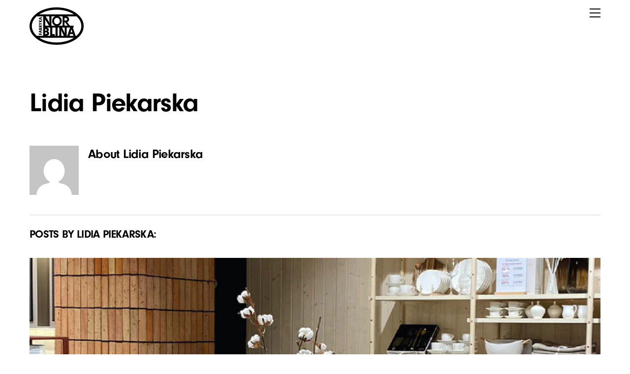

--- FILE ---
content_type: text/html;charset=UTF-8
request_url: https://fabrykanorblina.pl/en/author/lidia-piekarska/
body_size: 37170
content:
<!--THEMIFY CACHE--><!DOCTYPE html>
<html lang="en-GB">
<head><meta charset="UTF-8"><meta name="viewport" content="width=device-width, initial-scale=1, minimum-scale=1"><style id="tb_inline_styles" data-no-optimize="1">.tb_animation_on{overflow-x:hidden}.themify_builder .wow{visibility:hidden;animation-fill-mode:both}[data-tf-animation]{will-change:transform,opacity,visibility}.themify_builder .tf_lax_done{transition-duration:.8s;transition-timing-function:cubic-bezier(.165,.84,.44,1)}[data-sticky-active].tb_sticky_scroll_active{z-index:1}[data-sticky-active].tb_sticky_scroll_active .hide-on-stick{display:none}@media(min-width:1025px){.hide-desktop{width:0!important;height:0!important;padding:0!important;visibility:hidden!important;margin:0!important;display:table-column!important;background:0!important;content-visibility:hidden;overflow:hidden!important}}@media(min-width:769px) and (max-width:1024px){.hide-tablet_landscape{width:0!important;height:0!important;padding:0!important;visibility:hidden!important;margin:0!important;display:table-column!important;background:0!important;content-visibility:hidden;overflow:hidden!important}}@media(min-width:601px) and (max-width:768px){.hide-tablet{width:0!important;height:0!important;padding:0!important;visibility:hidden!important;margin:0!important;display:table-column!important;background:0!important;content-visibility:hidden;overflow:hidden!important}}@media(max-width:600px){.hide-mobile{width:0!important;height:0!important;padding:0!important;visibility:hidden!important;margin:0!important;display:table-column!important;background:0!important;content-visibility:hidden;overflow:hidden!important}}@media(max-width:768px){div.module-gallery-grid{--galn:var(--galt)}}@media(max-width:600px){
 .themify_map.tf_map_loaded{width:100%!important}
 .ui.builder_button,.ui.nav li a{padding:.525em 1.15em}
 .fullheight>.row_inner:not(.tb_col_count_1){min-height:0}
 div.module-gallery-grid{--galn:var(--galm);gap:8px}
 }</style><noscript><style>.themify_builder .wow,.wow .tf_lazy{visibility:visible!important}</style></noscript> <style id="tf_lazy_style" data-no-optimize="1">
 .tf_svg_lazy{
 content-visibility:auto;
 background-size:100% 25%!important;
 background-repeat:no-repeat!important;
 background-position:0 0, 0 33.4%,0 66.6%,0 100%!important;
 transition:filter .3s linear!important;
 filter:blur(25px)!important; transform:translateZ(0)
 }
 .tf_svg_lazy_loaded{
 filter:blur(0)!important
 }
 [data-lazy]:is(.module,.module_row:not(.tb_first)),.module[data-lazy] .ui,.module_row[data-lazy]:not(.tb_first):is(>.row_inner,.module_column[data-lazy],.module_subrow[data-lazy]){
 background-image:none!important
 }
 </style><noscript><style>
 .tf_svg_lazy{
 display:none!important
 }
 </style></noscript><style id="tf_lazy_common" data-no-optimize="1">
 img{
 max-width:100%;
 height:auto
 }
 :where(.tf_in_flx,.tf_flx){display:inline-flex;flex-wrap:wrap;place-items:center}
 .tf_fa,:is(em,i) tf-lottie{display:inline-block;vertical-align:middle}:is(em,i) tf-lottie{width:1.5em;height:1.5em}.tf_fa{width:1em;height:1em;stroke-width:0;stroke:currentColor;overflow:visible;fill:currentColor;pointer-events:none;text-rendering:optimizeSpeed;buffered-rendering:static}#tf_svg symbol{overflow:visible}:where(.tf_lazy){position:relative;visibility:visible;display:block;opacity:.3}.wow .tf_lazy:not(.tf_swiper-slide){visibility:hidden;opacity:1}div.tf_audio_lazy audio{visibility:hidden;height:0;display:inline}.mejs-container{visibility:visible}.tf_iframe_lazy{transition:opacity .3s ease-in-out;min-height:10px}:where(.tf_flx),.tf_swiper-wrapper{display:flex}.tf_swiper-slide{flex-shrink:0;opacity:0;width:100%;height:100%}.tf_swiper-wrapper>br,.tf_lazy.tf_swiper-wrapper .tf_lazy:after,.tf_lazy.tf_swiper-wrapper .tf_lazy:before{display:none}.tf_lazy:after,.tf_lazy:before{content:'';display:inline-block;position:absolute;width:10px!important;height:10px!important;margin:0 3px;top:50%!important;inset-inline:auto 50%!important;border-radius:100%;background-color:currentColor;visibility:visible;animation:tf-hrz-loader infinite .75s cubic-bezier(.2,.68,.18,1.08)}.tf_lazy:after{width:6px!important;height:6px!important;inset-inline:50% auto!important;margin-top:3px;animation-delay:-.4s}@keyframes tf-hrz-loader{0%,100%{transform:scale(1);opacity:1}50%{transform:scale(.1);opacity:.6}}.tf_lazy_lightbox{position:fixed;background:rgba(11,11,11,.8);color:#ccc;top:0;left:0;display:flex;align-items:center;justify-content:center;z-index:999}.tf_lazy_lightbox .tf_lazy:after,.tf_lazy_lightbox .tf_lazy:before{background:#fff}.tf_vd_lazy,tf-lottie{display:flex;flex-wrap:wrap}tf-lottie{aspect-ratio:1.777}.tf_w.tf_vd_lazy video{width:100%;height:auto;position:static;object-fit:cover}
 </style><link type="image/png" href="https://fabrykanorblina.pl/wp-content/uploads/2021/01/FN-favicon-3.png" rel="apple-touch-icon" /><link type="image/png" href="https://fabrykanorblina.pl/wp-content/uploads/2021/01/FN-favicon-3.png" rel="icon" /><meta name='robots' content='index, follow, max-image-preview:large, max-snippet:-1, max-video-preview:-1' />
<script id="cookieyes" type="text/javascript" src="https://cdn-cookieyes.com/client_data/434bf7609ec982aab4f20fb2/script.js"></script><script>!function(f,b,e,v,n,t,s){if(f.fbq)return;n=f.fbq=function(){n.callMethod?
 n.callMethod.apply(n,arguments):n.queue.push(arguments)};if(!f._fbq)f._fbq=n;
 n.push=n;n.loaded=!0;n.version='2.0';n.queue=[];t=b.createElement(e);t.async=!0;
 t.src=v;s=b.getElementsByTagName(e)[0];s.parentNode.insertBefore(t,s)}(window,
 document,'script','https://connect.facebook.net/en_US/fbevents.js' );
 fbq( 'init', '866154587253721' ); </script><link rel="alternate" href="https://fabrykanorblina.pl/author/lidia-piekarska/" hreflang="pl" />
<link rel="alternate" href="https://fabrykanorblina.pl/en/author/lidia-piekarska/" hreflang="en" /><title>Lidia Piekarska, Autor w serwisie Fabryka Norblina</title><link rel="canonical" href="https://fabrykanorblina.pl/en/author/lidia-piekarska/" /><link rel="next" href="https://fabrykanorblina.pl/en/author/lidia-piekarska/page/2/" /><meta property="og:locale" content="en_GB" /><meta property="og:locale:alternate" content="pl_PL" /><meta property="og:type" content="profile" /><meta property="og:title" content="Lidia Piekarska, Autor w serwisie Fabryka Norblina" /><meta property="og:url" content="https://fabrykanorblina.pl/en/author/lidia-piekarska/" /><meta property="og:site_name" content="Fabryka Norblina" /><meta property="og:image" content="https://secure.gravatar.com/avatar/ac7ec6c460785c58f0db8d775144daab992efc69013e91db1e2e7321d0c6200f?s=500&d=mm&r=g" /><meta name="twitter:card" content="summary_large_image" /><script type="application/ld+json" class="yoast-schema-graph">{"@context":"https://schema.org","@graph":[{"@type":"ProfilePage","@id":"https://fabrykanorblina.pl/en/author/lidia-piekarska/","url":"https://fabrykanorblina.pl/en/author/lidia-piekarska/","name":"Lidia Piekarska, Autor w serwisie Fabryka Norblina","isPartOf":{"@id":"https://fabrykanorblina.pl/en/#website"},"primaryImageOfPage":{"@id":"https://fabrykanorblina.pl/en/author/lidia-piekarska/#primaryimage"},"image":{"@id":"https://fabrykanorblina.pl/en/author/lidia-piekarska/#primaryimage"},"thumbnailUrl":"https://fabrykanorblina.pl/wp-content/uploads/2026/01/FN-DUKA.jpg","breadcrumb":{"@id":"https://fabrykanorblina.pl/en/author/lidia-piekarska/#breadcrumb"},"inLanguage":"en-GB","potentialAction":[{"@type":"ReadAction","target":["https://fabrykanorblina.pl/en/author/lidia-piekarska/"]}]},{"@type":"ImageObject","inLanguage":"en-GB","@id":"https://fabrykanorblina.pl/en/author/lidia-piekarska/#primaryimage","url":"https://fabrykanorblina.pl/wp-content/uploads/2026/01/FN-DUKA.jpg","contentUrl":"https://fabrykanorblina.pl/wp-content/uploads/2026/01/FN-DUKA.jpg","width":1080,"height":1080},{"@type":"BreadcrumbList","@id":"https://fabrykanorblina.pl/en/author/lidia-piekarska/#breadcrumb","itemListElement":[{"@type":"ListItem","position":1,"name":"Strona główna","item":"https://fabrykanorblina.pl/en/"},{"@type":"ListItem","position":2,"name":"Archiwum dla Lidia Piekarska"}]},{"@type":"WebSite","@id":"https://fabrykanorblina.pl/en/#website","url":"https://fabrykanorblina.pl/en/","name":"Fabryka Norblina","description":"To tętniące życiem miejsce spotkań, rozrywki, relaksu i kultury na pięknej warszawskiej Woli.","publisher":{"@id":"https://fabrykanorblina.pl/en/#organization"},"potentialAction":[{"@type":"SearchAction","target":{"@type":"EntryPoint","urlTemplate":"https://fabrykanorblina.pl/en/?s={search_term_string}"},"query-input":{"@type":"PropertyValueSpecification","valueRequired":true,"valueName":"search_term_string"}}],"inLanguage":"en-GB"},{"@type":"Organization","@id":"https://fabrykanorblina.pl/en/#organization","name":"Fabryka Norblina","url":"https://fabrykanorblina.pl/en/","logo":{"@type":"ImageObject","inLanguage":"en-GB","@id":"https://fabrykanorblina.pl/en/#/schema/logo/image/","url":"https://fabrykanorblina.pl/wp-content/uploads/2022/01/FN_Logotyp_Czarny.jpg","contentUrl":"https://fabrykanorblina.pl/wp-content/uploads/2022/01/FN_Logotyp_Czarny.jpg","width":1080,"height":1080,"caption":"Fabryka Norblina"},"image":{"@id":"https://fabrykanorblina.pl/en/#/schema/logo/image/"},"sameAs":["https://www.facebook.com/FabrykaNorblina","https://www.instagram.com/fabrykanorblina/","https://www.linkedin.com/company/capital-park/","https://www.youtube.com/user/GrupaCapitalPark"]},{"@type":"Person","@id":"https://fabrykanorblina.pl/en/#/schema/person/f66116b67f5a87be4c1d380d55f2a8aa","name":"Lidia Piekarska","image":{"@type":"ImageObject","inLanguage":"en-GB","@id":"https://fabrykanorblina.pl/en/#/schema/person/image/","url":"https://secure.gravatar.com/avatar/ac7ec6c460785c58f0db8d775144daab992efc69013e91db1e2e7321d0c6200f?s=96&d=mm&r=g","contentUrl":"https://secure.gravatar.com/avatar/ac7ec6c460785c58f0db8d775144daab992efc69013e91db1e2e7321d0c6200f?s=96&d=mm&r=g","caption":"Lidia Piekarska"},"mainEntityOfPage":{"@id":"https://fabrykanorblina.pl/en/author/lidia-piekarska/"}}]}</script><link rel="alternate" type="application/rss+xml" title="Fabryka Norblina &raquo; Feed" href="https://fabrykanorblina.pl/en/feed/" />
<link rel="alternate" type="application/rss+xml" title="Fabryka Norblina &raquo; Comments Feed" href="https://fabrykanorblina.pl/en/comments/feed/" />
<link rel="alternate" type="application/rss+xml" title="Fabryka Norblina &raquo; Posts by Lidia Piekarska Feed" href="https://fabrykanorblina.pl/en/author/lidia-piekarska/feed/" />
<style id='wp-img-auto-sizes-contain-inline-css'>
img:is([sizes=auto i],[sizes^="auto," i]){contain-intrinsic-size:3000px 1500px}
/*# sourceURL=wp-img-auto-sizes-contain-inline-css */
</style>
<style id='global-styles-inline-css'>
:root{--wp--preset--aspect-ratio--square: 1;--wp--preset--aspect-ratio--4-3: 4/3;--wp--preset--aspect-ratio--3-4: 3/4;--wp--preset--aspect-ratio--3-2: 3/2;--wp--preset--aspect-ratio--2-3: 2/3;--wp--preset--aspect-ratio--16-9: 16/9;--wp--preset--aspect-ratio--9-16: 9/16;--wp--preset--color--black: #000000;--wp--preset--color--cyan-bluish-gray: #abb8c3;--wp--preset--color--white: #ffffff;--wp--preset--color--pale-pink: #f78da7;--wp--preset--color--vivid-red: #cf2e2e;--wp--preset--color--luminous-vivid-orange: #ff6900;--wp--preset--color--luminous-vivid-amber: #fcb900;--wp--preset--color--light-green-cyan: #7bdcb5;--wp--preset--color--vivid-green-cyan: #00d084;--wp--preset--color--pale-cyan-blue: #8ed1fc;--wp--preset--color--vivid-cyan-blue: #0693e3;--wp--preset--color--vivid-purple: #9b51e0;--wp--preset--gradient--vivid-cyan-blue-to-vivid-purple: linear-gradient(135deg,rgb(6,147,227) 0%,rgb(155,81,224) 100%);--wp--preset--gradient--light-green-cyan-to-vivid-green-cyan: linear-gradient(135deg,rgb(122,220,180) 0%,rgb(0,208,130) 100%);--wp--preset--gradient--luminous-vivid-amber-to-luminous-vivid-orange: linear-gradient(135deg,rgb(252,185,0) 0%,rgb(255,105,0) 100%);--wp--preset--gradient--luminous-vivid-orange-to-vivid-red: linear-gradient(135deg,rgb(255,105,0) 0%,rgb(207,46,46) 100%);--wp--preset--gradient--very-light-gray-to-cyan-bluish-gray: linear-gradient(135deg,rgb(238,238,238) 0%,rgb(169,184,195) 100%);--wp--preset--gradient--cool-to-warm-spectrum: linear-gradient(135deg,rgb(74,234,220) 0%,rgb(151,120,209) 20%,rgb(207,42,186) 40%,rgb(238,44,130) 60%,rgb(251,105,98) 80%,rgb(254,248,76) 100%);--wp--preset--gradient--blush-light-purple: linear-gradient(135deg,rgb(255,206,236) 0%,rgb(152,150,240) 100%);--wp--preset--gradient--blush-bordeaux: linear-gradient(135deg,rgb(254,205,165) 0%,rgb(254,45,45) 50%,rgb(107,0,62) 100%);--wp--preset--gradient--luminous-dusk: linear-gradient(135deg,rgb(255,203,112) 0%,rgb(199,81,192) 50%,rgb(65,88,208) 100%);--wp--preset--gradient--pale-ocean: linear-gradient(135deg,rgb(255,245,203) 0%,rgb(182,227,212) 50%,rgb(51,167,181) 100%);--wp--preset--gradient--electric-grass: linear-gradient(135deg,rgb(202,248,128) 0%,rgb(113,206,126) 100%);--wp--preset--gradient--midnight: linear-gradient(135deg,rgb(2,3,129) 0%,rgb(40,116,252) 100%);--wp--preset--font-size--small: 13px;--wp--preset--font-size--medium: clamp(14px, 0.875rem + ((1vw - 3.2px) * 0.469), 20px);--wp--preset--font-size--large: clamp(22.041px, 1.378rem + ((1vw - 3.2px) * 1.091), 36px);--wp--preset--font-size--x-large: clamp(25.014px, 1.563rem + ((1vw - 3.2px) * 1.327), 42px);--wp--preset--font-family--system-font: -apple-system,BlinkMacSystemFont,"Segoe UI",Roboto,Oxygen-Sans,Ubuntu,Cantarell,"Helvetica Neue",sans-serif;--wp--preset--spacing--20: 0.44rem;--wp--preset--spacing--30: 0.67rem;--wp--preset--spacing--40: 1rem;--wp--preset--spacing--50: 1.5rem;--wp--preset--spacing--60: 2.25rem;--wp--preset--spacing--70: 3.38rem;--wp--preset--spacing--80: 5.06rem;--wp--preset--shadow--natural: 6px 6px 9px rgba(0, 0, 0, 0.2);--wp--preset--shadow--deep: 12px 12px 50px rgba(0, 0, 0, 0.4);--wp--preset--shadow--sharp: 6px 6px 0px rgba(0, 0, 0, 0.2);--wp--preset--shadow--outlined: 6px 6px 0px -3px rgb(255, 255, 255), 6px 6px rgb(0, 0, 0);--wp--preset--shadow--crisp: 6px 6px 0px rgb(0, 0, 0);}:where(body) { margin: 0; }.wp-site-blocks > .alignleft { float: left; margin-right: 2em; }.wp-site-blocks > .alignright { float: right; margin-left: 2em; }.wp-site-blocks > .aligncenter { justify-content: center; margin-left: auto; margin-right: auto; }:where(.wp-site-blocks) > * { margin-block-start: 24px; margin-block-end: 0; }:where(.wp-site-blocks) > :first-child { margin-block-start: 0; }:where(.wp-site-blocks) > :last-child { margin-block-end: 0; }:root { --wp--style--block-gap: 24px; }:root :where(.is-layout-flow) > :first-child{margin-block-start: 0;}:root :where(.is-layout-flow) > :last-child{margin-block-end: 0;}:root :where(.is-layout-flow) > *{margin-block-start: 24px;margin-block-end: 0;}:root :where(.is-layout-constrained) > :first-child{margin-block-start: 0;}:root :where(.is-layout-constrained) > :last-child{margin-block-end: 0;}:root :where(.is-layout-constrained) > *{margin-block-start: 24px;margin-block-end: 0;}:root :where(.is-layout-flex){gap: 24px;}:root :where(.is-layout-grid){gap: 24px;}.is-layout-flow > .alignleft{float: left;margin-inline-start: 0;margin-inline-end: 2em;}.is-layout-flow > .alignright{float: right;margin-inline-start: 2em;margin-inline-end: 0;}.is-layout-flow > .aligncenter{margin-left: auto !important;margin-right: auto !important;}.is-layout-constrained > .alignleft{float: left;margin-inline-start: 0;margin-inline-end: 2em;}.is-layout-constrained > .alignright{float: right;margin-inline-start: 2em;margin-inline-end: 0;}.is-layout-constrained > .aligncenter{margin-left: auto !important;margin-right: auto !important;}.is-layout-constrained > :where(:not(.alignleft):not(.alignright):not(.alignfull)){margin-left: auto !important;margin-right: auto !important;}body .is-layout-flex{display: flex;}.is-layout-flex{flex-wrap: wrap;align-items: center;}.is-layout-flex > :is(*, div){margin: 0;}body .is-layout-grid{display: grid;}.is-layout-grid > :is(*, div){margin: 0;}body{font-family: var(--wp--preset--font-family--system-font);font-size: var(--wp--preset--font-size--medium);line-height: 1.6;padding-top: 0px;padding-right: 0px;padding-bottom: 0px;padding-left: 0px;}a:where(:not(.wp-element-button)){text-decoration: underline;}:root :where(.wp-element-button, .wp-block-button__link){background-color: #32373c;border-width: 0;color: #fff;font-family: inherit;font-size: inherit;font-style: inherit;font-weight: inherit;letter-spacing: inherit;line-height: inherit;padding-top: calc(0.667em + 2px);padding-right: calc(1.333em + 2px);padding-bottom: calc(0.667em + 2px);padding-left: calc(1.333em + 2px);text-decoration: none;text-transform: inherit;}.has-black-color{color: var(--wp--preset--color--black) !important;}.has-cyan-bluish-gray-color{color: var(--wp--preset--color--cyan-bluish-gray) !important;}.has-white-color{color: var(--wp--preset--color--white) !important;}.has-pale-pink-color{color: var(--wp--preset--color--pale-pink) !important;}.has-vivid-red-color{color: var(--wp--preset--color--vivid-red) !important;}.has-luminous-vivid-orange-color{color: var(--wp--preset--color--luminous-vivid-orange) !important;}.has-luminous-vivid-amber-color{color: var(--wp--preset--color--luminous-vivid-amber) !important;}.has-light-green-cyan-color{color: var(--wp--preset--color--light-green-cyan) !important;}.has-vivid-green-cyan-color{color: var(--wp--preset--color--vivid-green-cyan) !important;}.has-pale-cyan-blue-color{color: var(--wp--preset--color--pale-cyan-blue) !important;}.has-vivid-cyan-blue-color{color: var(--wp--preset--color--vivid-cyan-blue) !important;}.has-vivid-purple-color{color: var(--wp--preset--color--vivid-purple) !important;}.has-black-background-color{background-color: var(--wp--preset--color--black) !important;}.has-cyan-bluish-gray-background-color{background-color: var(--wp--preset--color--cyan-bluish-gray) !important;}.has-white-background-color{background-color: var(--wp--preset--color--white) !important;}.has-pale-pink-background-color{background-color: var(--wp--preset--color--pale-pink) !important;}.has-vivid-red-background-color{background-color: var(--wp--preset--color--vivid-red) !important;}.has-luminous-vivid-orange-background-color{background-color: var(--wp--preset--color--luminous-vivid-orange) !important;}.has-luminous-vivid-amber-background-color{background-color: var(--wp--preset--color--luminous-vivid-amber) !important;}.has-light-green-cyan-background-color{background-color: var(--wp--preset--color--light-green-cyan) !important;}.has-vivid-green-cyan-background-color{background-color: var(--wp--preset--color--vivid-green-cyan) !important;}.has-pale-cyan-blue-background-color{background-color: var(--wp--preset--color--pale-cyan-blue) !important;}.has-vivid-cyan-blue-background-color{background-color: var(--wp--preset--color--vivid-cyan-blue) !important;}.has-vivid-purple-background-color{background-color: var(--wp--preset--color--vivid-purple) !important;}.has-black-border-color{border-color: var(--wp--preset--color--black) !important;}.has-cyan-bluish-gray-border-color{border-color: var(--wp--preset--color--cyan-bluish-gray) !important;}.has-white-border-color{border-color: var(--wp--preset--color--white) !important;}.has-pale-pink-border-color{border-color: var(--wp--preset--color--pale-pink) !important;}.has-vivid-red-border-color{border-color: var(--wp--preset--color--vivid-red) !important;}.has-luminous-vivid-orange-border-color{border-color: var(--wp--preset--color--luminous-vivid-orange) !important;}.has-luminous-vivid-amber-border-color{border-color: var(--wp--preset--color--luminous-vivid-amber) !important;}.has-light-green-cyan-border-color{border-color: var(--wp--preset--color--light-green-cyan) !important;}.has-vivid-green-cyan-border-color{border-color: var(--wp--preset--color--vivid-green-cyan) !important;}.has-pale-cyan-blue-border-color{border-color: var(--wp--preset--color--pale-cyan-blue) !important;}.has-vivid-cyan-blue-border-color{border-color: var(--wp--preset--color--vivid-cyan-blue) !important;}.has-vivid-purple-border-color{border-color: var(--wp--preset--color--vivid-purple) !important;}.has-vivid-cyan-blue-to-vivid-purple-gradient-background{background: var(--wp--preset--gradient--vivid-cyan-blue-to-vivid-purple) !important;}.has-light-green-cyan-to-vivid-green-cyan-gradient-background{background: var(--wp--preset--gradient--light-green-cyan-to-vivid-green-cyan) !important;}.has-luminous-vivid-amber-to-luminous-vivid-orange-gradient-background{background: var(--wp--preset--gradient--luminous-vivid-amber-to-luminous-vivid-orange) !important;}.has-luminous-vivid-orange-to-vivid-red-gradient-background{background: var(--wp--preset--gradient--luminous-vivid-orange-to-vivid-red) !important;}.has-very-light-gray-to-cyan-bluish-gray-gradient-background{background: var(--wp--preset--gradient--very-light-gray-to-cyan-bluish-gray) !important;}.has-cool-to-warm-spectrum-gradient-background{background: var(--wp--preset--gradient--cool-to-warm-spectrum) !important;}.has-blush-light-purple-gradient-background{background: var(--wp--preset--gradient--blush-light-purple) !important;}.has-blush-bordeaux-gradient-background{background: var(--wp--preset--gradient--blush-bordeaux) !important;}.has-luminous-dusk-gradient-background{background: var(--wp--preset--gradient--luminous-dusk) !important;}.has-pale-ocean-gradient-background{background: var(--wp--preset--gradient--pale-ocean) !important;}.has-electric-grass-gradient-background{background: var(--wp--preset--gradient--electric-grass) !important;}.has-midnight-gradient-background{background: var(--wp--preset--gradient--midnight) !important;}.has-small-font-size{font-size: var(--wp--preset--font-size--small) !important;}.has-medium-font-size{font-size: var(--wp--preset--font-size--medium) !important;}.has-large-font-size{font-size: var(--wp--preset--font-size--large) !important;}.has-x-large-font-size{font-size: var(--wp--preset--font-size--x-large) !important;}.has-system-font-font-family{font-family: var(--wp--preset--font-family--system-font) !important;}
:root :where(.wp-block-pullquote){font-size: clamp(0.984em, 0.984rem + ((1vw - 0.2em) * 0.645), 1.5em);line-height: 1.6;}
/*# sourceURL=global-styles-inline-css */
</style>
<link rel="preload" href="https://fabrykanorblina.pl/wp-content/plugins/tablepress/css/build/default.css?ver=3.2.6" as="style"><link rel='stylesheet' id='tablepress-default-css' href='https://fabrykanorblina.pl/wp-content/plugins/tablepress/css/build/default.css?ver=3.2.6' media='all' />
<script src="https://fabrykanorblina.pl/wp-includes/js/jquery/jquery.min.js?ver=3.7.1" id="jquery-core-js"></script>
<script src="https://fabrykanorblina.pl/wp-includes/js/jquery/jquery-migrate.min.js?ver=3.4.1" id="jquery-migrate-js"></script>
<link rel="https://api.w.org/" href="https://fabrykanorblina.pl/wp-json/" /><link rel="alternate" title="JSON" type="application/json" href="https://fabrykanorblina.pl/wp-json/wp/v2/users/3" /><style>@keyframes themifyAnimatedBG{
 0%{background-color:#33baab}100%{background-color:#e33b9e}50%{background-color:#4961d7}33.3%{background-color:#2ea85c}25%{background-color:#2bb8ed}20%{background-color:#dd5135}
 }
 .module_row.animated-bg{
 animation:themifyAnimatedBG 30000ms infinite alternate
 }</style><link rel="stylesheet" href="https://use.typekit.net/nhr2vhq.css"><meta name="facebook-domain-verification" content="yu453a4ck2xynkafmyew40l37pfcp1" /><script async src="https://www.googletagmanager.com/gtag/js?id=G-3CC7N36ZT4"></script><script> window.dataLayer = window.dataLayer || [];
 function gtag(){dataLayer.push(arguments);}
 gtag('js', new Date());

 gtag('config', 'G-3CC7N36ZT4');</script><link rel="icon" href="https://fabrykanorblina.pl/wp-content/uploads/2024/07/cropped-FN-Sygnt_Favicon-32x32.jpg" sizes="32x32" />
<link rel="icon" href="https://fabrykanorblina.pl/wp-content/uploads/2024/07/cropped-FN-Sygnt_Favicon-192x192.jpg" sizes="192x192" />
<link rel="apple-touch-icon" href="https://fabrykanorblina.pl/wp-content/uploads/2024/07/cropped-FN-Sygnt_Favicon-180x180.jpg" />
<meta name="msapplication-TileImage" content="https://fabrykanorblina.pl/wp-content/uploads/2024/07/cropped-FN-Sygnt_Favicon-270x270.jpg" />
<link rel="prefetch" href="https://fabrykanorblina.pl/wp-content/themes/themify-ultra/js/themify-script.js?ver=8.0.8" as="script" fetchpriority="low"><link rel="prefetch" href="https://fabrykanorblina.pl/wp-content/themes/themify-ultra/themify/js/modules/themify-sidemenu.js?ver=8.2.0" as="script" fetchpriority="low"><link rel="preload" href="https://fabrykanorblina.pl/wp-content/uploads/2021/11/Fabryka-Norblina_Logotyp.svg" as="image"><link rel="preload" href="https://fabrykanorblina.pl/wp-content/themes/themify-ultra/themify/themify-builder/js/themify-builder-script.js?ver=8.2.0" as="script" fetchpriority="low"><style id="tf_gf_fonts_style">@font-face{font-family:'Public Sans';font-style:italic;font-display:swap;src:url(https://fonts.gstatic.com/s/publicsans/v20/ijwTs572Xtc6ZYQws9YVwnNDTJPax9k0.woff2) format('woff2');unicode-range:U+0102-0103,U+0110-0111,U+0128-0129,U+0168-0169,U+01A0-01A1,U+01AF-01B0,U+0300-0301,U+0303-0304,U+0308-0309,U+0323,U+0329,U+1EA0-1EF9,U+20AB;}@font-face{font-family:'Public Sans';font-style:italic;font-display:swap;src:url(https://fonts.gstatic.com/s/publicsans/v20/ijwTs572Xtc6ZYQws9YVwnNDTJLax9k0.woff2) format('woff2');unicode-range:U+0100-02BA,U+02BD-02C5,U+02C7-02CC,U+02CE-02D7,U+02DD-02FF,U+0304,U+0308,U+0329,U+1D00-1DBF,U+1E00-1E9F,U+1EF2-1EFF,U+2020,U+20A0-20AB,U+20AD-20C0,U+2113,U+2C60-2C7F,U+A720-A7FF;}@font-face{font-family:'Public Sans';font-style:italic;font-display:swap;src:url(https://fonts.gstatic.com/s/publicsans/v20/ijwTs572Xtc6ZYQws9YVwnNDTJzaxw.woff2) format('woff2');unicode-range:U+0000-00FF,U+0131,U+0152-0153,U+02BB-02BC,U+02C6,U+02DA,U+02DC,U+0304,U+0308,U+0329,U+2000-206F,U+20AC,U+2122,U+2191,U+2193,U+2212,U+2215,U+FEFF,U+FFFD;}@font-face{font-family:'Public Sans';font-style:italic;font-weight:600;font-display:swap;src:url(https://fonts.gstatic.com/s/publicsans/v20/ijwTs572Xtc6ZYQws9YVwnNDTJPax9k0.woff2) format('woff2');unicode-range:U+0102-0103,U+0110-0111,U+0128-0129,U+0168-0169,U+01A0-01A1,U+01AF-01B0,U+0300-0301,U+0303-0304,U+0308-0309,U+0323,U+0329,U+1EA0-1EF9,U+20AB;}@font-face{font-family:'Public Sans';font-style:italic;font-weight:600;font-display:swap;src:url(https://fonts.gstatic.com/s/publicsans/v20/ijwTs572Xtc6ZYQws9YVwnNDTJLax9k0.woff2) format('woff2');unicode-range:U+0100-02BA,U+02BD-02C5,U+02C7-02CC,U+02CE-02D7,U+02DD-02FF,U+0304,U+0308,U+0329,U+1D00-1DBF,U+1E00-1E9F,U+1EF2-1EFF,U+2020,U+20A0-20AB,U+20AD-20C0,U+2113,U+2C60-2C7F,U+A720-A7FF;}@font-face{font-family:'Public Sans';font-style:italic;font-weight:600;font-display:swap;src:url(https://fonts.gstatic.com/s/publicsans/v20/ijwTs572Xtc6ZYQws9YVwnNDTJzaxw.woff2) format('woff2');unicode-range:U+0000-00FF,U+0131,U+0152-0153,U+02BB-02BC,U+02C6,U+02DA,U+02DC,U+0304,U+0308,U+0329,U+2000-206F,U+20AC,U+2122,U+2191,U+2193,U+2212,U+2215,U+FEFF,U+FFFD;}@font-face{font-family:'Public Sans';font-style:italic;font-weight:700;font-display:swap;src:url(https://fonts.gstatic.com/s/publicsans/v20/ijwTs572Xtc6ZYQws9YVwnNDTJPax9k0.woff2) format('woff2');unicode-range:U+0102-0103,U+0110-0111,U+0128-0129,U+0168-0169,U+01A0-01A1,U+01AF-01B0,U+0300-0301,U+0303-0304,U+0308-0309,U+0323,U+0329,U+1EA0-1EF9,U+20AB;}@font-face{font-family:'Public Sans';font-style:italic;font-weight:700;font-display:swap;src:url(https://fonts.gstatic.com/s/publicsans/v20/ijwTs572Xtc6ZYQws9YVwnNDTJLax9k0.woff2) format('woff2');unicode-range:U+0100-02BA,U+02BD-02C5,U+02C7-02CC,U+02CE-02D7,U+02DD-02FF,U+0304,U+0308,U+0329,U+1D00-1DBF,U+1E00-1E9F,U+1EF2-1EFF,U+2020,U+20A0-20AB,U+20AD-20C0,U+2113,U+2C60-2C7F,U+A720-A7FF;}@font-face{font-family:'Public Sans';font-style:italic;font-weight:700;font-display:swap;src:url(https://fonts.gstatic.com/s/publicsans/v20/ijwTs572Xtc6ZYQws9YVwnNDTJzaxw.woff2) format('woff2');unicode-range:U+0000-00FF,U+0131,U+0152-0153,U+02BB-02BC,U+02C6,U+02DA,U+02DC,U+0304,U+0308,U+0329,U+2000-206F,U+20AC,U+2122,U+2191,U+2193,U+2212,U+2215,U+FEFF,U+FFFD;}@font-face{font-family:'Public Sans';font-display:swap;src:url(https://fonts.gstatic.com/s/publicsans/v20/ijwRs572Xtc6ZYQws9YVwnNJfJ7Cww.woff2) format('woff2');unicode-range:U+0102-0103,U+0110-0111,U+0128-0129,U+0168-0169,U+01A0-01A1,U+01AF-01B0,U+0300-0301,U+0303-0304,U+0308-0309,U+0323,U+0329,U+1EA0-1EF9,U+20AB;}@font-face{font-family:'Public Sans';font-display:swap;src:url(https://fonts.gstatic.com/s/publicsans/v20/ijwRs572Xtc6ZYQws9YVwnNIfJ7Cww.woff2) format('woff2');unicode-range:U+0100-02BA,U+02BD-02C5,U+02C7-02CC,U+02CE-02D7,U+02DD-02FF,U+0304,U+0308,U+0329,U+1D00-1DBF,U+1E00-1E9F,U+1EF2-1EFF,U+2020,U+20A0-20AB,U+20AD-20C0,U+2113,U+2C60-2C7F,U+A720-A7FF;}@font-face{font-family:'Public Sans';font-display:swap;src:url(https://fonts.gstatic.com/s/publicsans/v20/ijwRs572Xtc6ZYQws9YVwnNGfJ4.woff2) format('woff2');unicode-range:U+0000-00FF,U+0131,U+0152-0153,U+02BB-02BC,U+02C6,U+02DA,U+02DC,U+0304,U+0308,U+0329,U+2000-206F,U+20AC,U+2122,U+2191,U+2193,U+2212,U+2215,U+FEFF,U+FFFD;}@font-face{font-family:'Public Sans';font-weight:600;font-display:swap;src:url(https://fonts.gstatic.com/s/publicsans/v20/ijwRs572Xtc6ZYQws9YVwnNJfJ7Cww.woff2) format('woff2');unicode-range:U+0102-0103,U+0110-0111,U+0128-0129,U+0168-0169,U+01A0-01A1,U+01AF-01B0,U+0300-0301,U+0303-0304,U+0308-0309,U+0323,U+0329,U+1EA0-1EF9,U+20AB;}@font-face{font-family:'Public Sans';font-weight:600;font-display:swap;src:url(https://fonts.gstatic.com/s/publicsans/v20/ijwRs572Xtc6ZYQws9YVwnNIfJ7Cww.woff2) format('woff2');unicode-range:U+0100-02BA,U+02BD-02C5,U+02C7-02CC,U+02CE-02D7,U+02DD-02FF,U+0304,U+0308,U+0329,U+1D00-1DBF,U+1E00-1E9F,U+1EF2-1EFF,U+2020,U+20A0-20AB,U+20AD-20C0,U+2113,U+2C60-2C7F,U+A720-A7FF;}@font-face{font-family:'Public Sans';font-weight:600;font-display:swap;src:url(https://fonts.gstatic.com/s/publicsans/v20/ijwRs572Xtc6ZYQws9YVwnNGfJ4.woff2) format('woff2');unicode-range:U+0000-00FF,U+0131,U+0152-0153,U+02BB-02BC,U+02C6,U+02DA,U+02DC,U+0304,U+0308,U+0329,U+2000-206F,U+20AC,U+2122,U+2191,U+2193,U+2212,U+2215,U+FEFF,U+FFFD;}@font-face{font-family:'Public Sans';font-weight:700;font-display:swap;src:url(https://fonts.gstatic.com/s/publicsans/v20/ijwRs572Xtc6ZYQws9YVwnNJfJ7Cww.woff2) format('woff2');unicode-range:U+0102-0103,U+0110-0111,U+0128-0129,U+0168-0169,U+01A0-01A1,U+01AF-01B0,U+0300-0301,U+0303-0304,U+0308-0309,U+0323,U+0329,U+1EA0-1EF9,U+20AB;}@font-face{font-family:'Public Sans';font-weight:700;font-display:swap;src:url(https://fonts.gstatic.com/s/publicsans/v20/ijwRs572Xtc6ZYQws9YVwnNIfJ7Cww.woff2) format('woff2');unicode-range:U+0100-02BA,U+02BD-02C5,U+02C7-02CC,U+02CE-02D7,U+02DD-02FF,U+0304,U+0308,U+0329,U+1D00-1DBF,U+1E00-1E9F,U+1EF2-1EFF,U+2020,U+20A0-20AB,U+20AD-20C0,U+2113,U+2C60-2C7F,U+A720-A7FF;}@font-face{font-family:'Public Sans';font-weight:700;font-display:swap;src:url(https://fonts.gstatic.com/s/publicsans/v20/ijwRs572Xtc6ZYQws9YVwnNGfJ4.woff2) format('woff2');unicode-range:U+0000-00FF,U+0131,U+0152-0153,U+02BB-02BC,U+02C6,U+02DA,U+02DC,U+0304,U+0308,U+0329,U+2000-206F,U+20AC,U+2122,U+2191,U+2193,U+2212,U+2215,U+FEFF,U+FFFD;}</style><link rel="preload" fetchpriority="high" href="https://fabrykanorblina.pl/wp-content/uploads/themify-concate/2601557842/themify-3404254132.css" as="style"><link fetchpriority="high" id="themify_concate-css" rel="stylesheet" href="https://fabrykanorblina.pl/wp-content/uploads/themify-concate/2601557842/themify-3404254132.css"><link rel="preconnect" href="https://www.google-analytics.com"></head>
<body data-rsssl=1 class="archive author author-lidia-piekarska author-3 wp-theme-themify-ultra skin-default sidebar-none default_width no-home tb_animation_on ready-view header-horizontal fixed-header-enabled footer-horizontal-left tagline-off search-off sidemenu-active no-rounded-image no-rounded-input modula-best-grid-gallery">
<a class="screen-reader-text skip-to-content" href="#content">Skip to content</a><svg id="tf_svg" style="display:none"><defs><symbol id="tf-ti-instagram" viewBox="0 0 32 32"><path d="M24.5 0C28.63 0 32 3.38 32 7.5v17c0 4.13-3.38 7.5-7.5 7.5h-17A7.52 7.52 0 0 1 0 24.5v-17C0 3.37 3.38 0 7.5 0h17zm5.63 24.5V13.19h-6.07c.57 1.12.88 2.37.88 3.75a8.94 8.94 0 1 1-17.88 0c0-1.38.31-2.63.88-3.75H1.87V24.5a5.68 5.68 0 0 0 5.63 5.63h17a5.68 5.68 0 0 0 5.62-5.63zm-7.07-7.56c0-3.88-3.19-7.07-7.06-7.07s-7.06 3.2-7.06 7.07S12.13 24 16 24s7.06-3.19 7.06-7.06zm-.18-5.63h7.25V7.5a5.68 5.68 0 0 0-5.63-5.63h-17A5.68 5.68 0 0 0 1.87 7.5v3.81h7.25C10.75 9.31 13.25 8 16 8s5.25 1.31 6.88 3.31zm4.3-6.19c0-.56-.43-1-1-1h-2.56c-.56 0-1.06.44-1.06 1v2.44c0 .57.5 1 1.07 1h2.56c.56 0 1-.44 1-1V5.13z"/></symbol><symbol id="tf-ti-facebook" viewBox="0 0 32 32"><path d="M23.44 10.5h-5V7.75c0-1.44.19-2.25 2.25-2.25h2.75V0H19c-5.31 0-7.13 2.69-7.13 7.19v3.31h-3.3V16h3.3v16h6.57V16h4.44z"/></symbol><symbol id="tf-ti-youtube" viewBox="0 0 32 32"><path d="M15.63 12.06c-.82 0-1.44-.25-1.88-.87-.31-.5-.5-1.19-.5-2.13V5.94c0-.94.19-1.63.5-2.07.44-.62 1.06-.93 1.88-.93s1.43.31 1.87.93c.38.44.5 1.13.5 2.07v3.12c0 .94-.13 1.7-.5 2.13-.44.62-1.06.87-1.88.87zm-.76-6.43v3.75c0 .8.26 1.24.76 1.24.56 0 .74-.43.74-1.24V5.62c0-.8-.18-1.25-.75-1.25-.5 0-.74.44-.74 1.25zm4.63 5.8c.13.45.5.63 1.06.63s1.2-.31 1.82-1.06v.94H24V3.06h-1.62v6.82c-.38.5-.7.75-1 .75-.25 0-.38-.13-.38-.38-.06-.06-.06-.25-.06-.62V3.06H19.3v7c0 .7.07 1.13.2 1.38zm6.19 10.82c0-.81-.32-1.25-.82-1.25-.56 0-.8.44-.8 1.25v.81h1.62v-.81zM8.19 3.31c.56 1.7.94 2.94 1.12 3.82v4.8h1.75v-4.8L13.26 0h-1.82l-1.25 4.7L8.94 0H7.06c.38 1.13.75 2.25 1.13 3.31zm20.56 13.25c.5 2 .5 4.13.5 6.25 0 2-.06 4.25-.5 6.25a3.25 3.25 0 0 1-2.81 2.57C22.62 32 19.3 32 16 32s-6.63 0-9.94-.37a3.25 3.25 0 0 1-2.81-2.57c-.5-2-.5-4.25-.5-6.25 0-2.12.06-4.25.5-6.25a3.25 3.25 0 0 1 2.87-2.62c3.25-.38 6.57-.38 9.88-.38s6.62 0 9.94.38a3.25 3.25 0 0 1 2.8 2.62zm-18.44 1.75V16.7H4.75v1.62h1.88v10.2h1.8V18.3h1.88zm4.81 10.19v-8.81h-1.56v6.75c-.37.5-.69.75-1 .75-.25 0-.37-.13-.37-.38-.07-.06-.07-.25-.07-.62v-6.5h-1.56v7c0 .62.06 1 .13 1.25.12.5.5.68 1.06.68s1.19-.37 1.81-1.06v.94h1.56zm6.07-2.63v-3.56c0-.81 0-1.37-.13-1.75-.18-.62-.62-1-1.25-1s-1.18.32-1.68 1V16.7h-1.57v11.8h1.57v-.88c.56.7 1.06 1 1.68 1s1.07-.3 1.25-1c.13-.37.13-.93.13-1.75zm6.06-1.5v-1.8c0-.95-.13-1.63-.5-2.07-.44-.63-1.06-.94-1.88-.94s-1.43.31-1.93.94a3.5 3.5 0 0 0-.5 2.06v3.07c0 .93.18 1.68.56 2.06a2.2 2.2 0 0 0 1.94.94c.81 0 1.5-.32 1.87-.94.25-.32.38-.63.38-1 .06-.13.06-.5.06-1v-.25h-1.62c0 .62 0 1-.07 1.12-.06.38-.31.63-.68.63-.57 0-.82-.44-.82-1.25v-1.57h3.19zm-7.63-2.18c0-.75-.25-1.19-.68-1.19-.25 0-.57.13-.82.44v5.37c.25.25.57.38.82.38.43 0 .68-.38.68-1.19v-3.81z"/></symbol><symbol id="tf-ti-linkedin" viewBox="0 0 32 32"><path d="M1.3 11v19.4h6.5V10.9H1.3zm3.3-9.4c2.2 0 3.6 1.5 3.6 3.3S6.8 8.3 4.6 8.3h-.1C2.3 8.3.9 6.8.9 5s1.5-3.3 3.7-3.3zm19 8.9c4.3 0 7.5 2.8 7.5 8.7v11.2h-6.5V20c0-2.6-1-4.4-3.3-4.4-1.7 0-2.8 1.2-3.3 2.3l-.2 1.7v10.8h-6.4V10.9h6.4v2.9a6.3 6.3 0 0 1 5.8-3.3z"/></symbol></defs></svg><script> </script><div id="pagewrap" class="tf_box hfeed site"><div id="headerwrap" class=' tf_box'> <div class="header-icons tf_hide"><a id="menu-icon" class="tf_inline_b tf_text_dec" href="#mobile-menu" aria-label="Menu"><span class="menu-icon-inner tf_inline_b tf_vmiddle tf_overflow"></span><span class="screen-reader-text">Menu</span></a> </div><header id="header" class="tf_box pagewidth tf_clearfix" itemscope="itemscope" itemtype="https://schema.org/WPHeader"><div class="header-bar tf_box"> <div id="site-logo"><a href="https://fabrykanorblina.pl/en/" title="Fabryka Norblina"><img src="https://fabrykanorblina.pl/wp-content/uploads/2021/11/Fabryka-Norblina_Logotyp.svg" alt="Fabryka Norblina" class="site-logo-image" width="110" height="69,143" data-tf-not-load="1" fetchpriority="high"></a></div></div><div id="mobile-menu" class="sidemenu sidemenu-off tf_scrollbar"><div class="navbar-wrapper tf_clearfix"><div class="social-widget tf_inline_b tf_vmiddle"> </div><nav id="main-nav-wrap" itemscope="itemscope" itemtype="https://schema.org/SiteNavigationElement"><ul id="main-nav" class="main-nav tf_clearfix tf_box"><li id="menu-item-13714" class="menu-item-page-11611 menu-item menu-item-type-post_type menu-item-object-page menu-item-13714"><a href="https://fabrykanorblina.pl/en/for-kids/">For kids</a> </li>
<li id="menu-item-8772" class="menu-item-page-8765 menu-item menu-item-type-post_type menu-item-object-page menu-item-has-children has-sub-menu menu-item-8772" aria-haspopup="true"><a href="https://fabrykanorblina.pl/en/fb/">F&#038;B<span class="child-arrow"></span></a> <ul class="sub-menu"><li id="menu-item-13903" class="menu-item-page-13900 menu-item menu-item-type-post_type menu-item-object-page menu-item-13903 menu-page-13900-parent-8772"><a href="https://fabrykanorblina.pl/en/amar-beirut-restaurant/">Amar Beirut</a> </li>
<li id="menu-item-4516" class="menu-item-custom-4516 menu-item menu-item-type-custom menu-item-object-custom menu-item-4516 menu-custom-4516-parent-8772"><a href="https://fabrykanorblina.pl/en/fb/#bocca">Bocca</a> </li>
<li id="menu-item-13435" class="menu-item-page-13423 menu-item menu-item-type-post_type menu-item-object-page menu-item-13435 menu-page-13423-parent-8772"><a href="https://fabrykanorblina.pl/en/bibis-cafe-bar/">Bibi’s Cafe &#038; Bar</a> </li>
<li id="menu-item-16538" class="menu-item-page-16536 menu-item menu-item-type-post_type menu-item-object-page menu-item-16538 menu-page-16536-parent-8772"><a href="https://fabrykanorblina.pl/en/blue-cactus-en/">Blue Cactus</a> </li>
<li id="menu-item-16034" class="menu-item-page-16028 menu-item menu-item-type-post_type menu-item-object-page menu-item-16034 menu-page-16028-parent-8772"><a href="https://fabrykanorblina.pl/en/chocobon-sweets/">Chocobon</a> </li>
<li id="menu-item-17719" class="menu-item-custom-17719 menu-item menu-item-type-custom menu-item-object-custom menu-item-17719 menu-custom-17719-parent-8772"><a href="https://fabrykanorblina.pl/en/fb/#coffeedesk">Coffeedesk</a> </li>
<li id="menu-item-15585" class="menu-item-custom-15585 menu-item menu-item-type-custom menu-item-object-custom menu-item-15585 menu-custom-15585-parent-8772"><a href="https://fabrykanorblina.pl/en/fb/#donkey-shoe">Donkey Shoe</a> </li>
<li id="menu-item-8774" class="menu-item-page-4470 menu-item menu-item-type-post_type menu-item-object-page menu-item-8774 menu-page-4470-parent-8772"><a href="https://fabrykanorblina.pl/en/food-town-in-norblin-factory/">Food Town</a> </li>
<li id="menu-item-6089" class="menu-item-custom-6089 menu-item menu-item-type-custom menu-item-object-custom menu-item-6089 menu-custom-6089-parent-8772"><a href="https://fabrykanorblina.pl/en/fb/#good-lood">Good Lood</a> </li>
<li id="menu-item-18619" class="menu-item-page-18606 menu-item menu-item-type-post_type menu-item-object-page menu-item-18619 menu-page-18606-parent-8772"><a href="https://fabrykanorblina.pl/en/lulu-late-late-nights/">LULU modern diner</a> </li>
<li id="menu-item-10267" class="menu-item-custom-10267 menu-item menu-item-type-custom menu-item-object-custom menu-item-10267 menu-custom-10267-parent-8772"><a href="https://fabrykanorblina.pl/en/fb/#moxo">Moxo</a> </li>
<li id="menu-item-9674" class="menu-item-page-9656 menu-item menu-item-type-post_type menu-item-object-page menu-item-9674 menu-page-9656-parent-8772"><a href="https://fabrykanorblina.pl/en/dary-natury-herbal-pump-room/">Dary Natury</a> </li>
<li id="menu-item-12326" class="menu-item-page-12322 menu-item menu-item-type-post_type menu-item-object-page menu-item-12326 menu-page-12322-parent-8772"><a href="https://fabrykanorblina.pl/en/paradiso-restaurant/">Paradiso</a> </li>
<li id="menu-item-19816" class="menu-item-page-19807 menu-item menu-item-type-post_type menu-item-object-page menu-item-19816 menu-page-19807-parent-8772"><a href="https://fabrykanorblina.pl/en/uwaga-kawa-en/">Uwaga Kawa</a> </li>
<li id="menu-item-7406" class="menu-item-custom-7406 menu-item menu-item-type-custom menu-item-object-custom menu-item-7406 menu-custom-7406-parent-8772"><a href="https://fabrykanorblina.pl/en/fb/#uwaga-piwo">Uwaga Piwo</a> </li>
<li id="menu-item-11675" class="menu-item-page-11671 menu-item menu-item-type-post_type menu-item-object-page menu-item-11675 menu-page-11671-parent-8772"><a href="https://fabrykanorblina.pl/en/wine-first-wine-bar/">Wine First</a> </li>
<li id="menu-item-9097" class="menu-item-page-9093 menu-item menu-item-type-post_type menu-item-object-page menu-item-9097 menu-page-9093-parent-8772"><a href="https://fabrykanorblina.pl/en/wisniewski-ltd-in-norblin-factory/">Wiśniewski Ltd.</a> </li>
</ul></li>
<li id="menu-item-4486" class="menu-item-page-4478 menu-item menu-item-type-post_type menu-item-object-page menu-item-has-children has-sub-menu menu-item-4486" aria-haspopup="true"><a href="https://fabrykanorblina.pl/en/entertainment-at-norblin-factory/">Entertainment and culture<span class="child-arrow"></span></a> <ul class="sub-menu"><li id="menu-item-17160" class="menu-item-page-17123 menu-item menu-item-type-post_type menu-item-object-page menu-item-17160 menu-page-17123-parent-4486"><a href="https://fabrykanorblina.pl/en/aneta-barglik-art-gallery/">Aneta Barglik Art Gallery</a> </li>
<li id="menu-item-4491" class="menu-item-custom-4491 menu-item menu-item-type-custom menu-item-object-custom menu-item-4491 menu-custom-4491-parent-4486"><a href="https://fabrykanorblina.pl/en/art-box/">Art Box Experience</a> </li>
<li id="menu-item-19433" class="menu-item-page-19427 menu-item menu-item-type-post_type menu-item-object-page menu-item-19433 menu-page-19427-parent-4486"><a href="https://fabrykanorblina.pl/en/art-box-metaverse-vr/">Art Box Metaverse</a> </li>
<li id="menu-item-15298" class="menu-item-page-15291 menu-item menu-item-type-post_type menu-item-object-page menu-item-15298 menu-page-15291-parent-4486"><a href="https://fabrykanorblina.pl/en/kinogram-cinema/">Kinogram Cinema</a> </li>
<li id="menu-item-9955" class="menu-item-page-9949 menu-item menu-item-type-post_type menu-item-object-page menu-item-9955 menu-page-9949-parent-4486"><a href="https://fabrykanorblina.pl/en/moxo-restaurant-club/">Moxo Restaurant &#038; Club</a> </li>
<li id="menu-item-4492" class="menu-item-custom-4492 menu-item menu-item-type-custom menu-item-object-custom menu-item-4492 menu-custom-4492-parent-4486"><a href="https://fabrykanorblina.pl/en/entertainment-at-norblin-factory/#piano-bar">Piano Bar</a> </li>
<li id="menu-item-9460" class="menu-item-page-7464 menu-item menu-item-type-post_type menu-item-object-page menu-item-9460 menu-page-7464-parent-4486"><a href="https://fabrykanorblina.pl/en/smart-kids-planet-en/">Smart Kids Planet</a> </li>
</ul></li>
<li id="menu-item-8920" class="menu-item-page-8849 menu-item menu-item-type-post_type menu-item-object-page menu-item-has-children has-sub-menu menu-item-8920" aria-haspopup="true"><a href="https://fabrykanorblina.pl/en/healt-and-beauty/">Health &#038; beauty<span class="child-arrow"></span></a> <ul class="sub-menu"><li id="menu-item-10001" class="menu-item-page-9972 menu-item menu-item-type-post_type menu-item-object-page menu-item-10001 menu-page-9972-parent-8920"><a href="https://fabrykanorblina.pl/en/barber-garage-en/">Barber Garage EN</a> </li>
<li id="menu-item-14881" class="menu-item-custom-14881 menu-item menu-item-type-custom menu-item-object-custom menu-item-14881 menu-custom-14881-parent-8920"><a href="https://fabrykanorblina.pl/en/beauty-skin-en/">Beauty Skin</a> </li>
<li id="menu-item-14402" class="menu-item-page-14391 menu-item menu-item-type-post_type menu-item-object-page menu-item-14402 menu-page-14391-parent-8920"><a href="https://fabrykanorblina.pl/en/debski-clinic-en/">Dębski Clinic</a> </li>
<li id="menu-item-9478" class="menu-item-page-9029 menu-item menu-item-type-post_type menu-item-object-page menu-item-9478 menu-page-9029-parent-8920"><a href="https://fabrykanorblina.pl/en/dr-irena-eris-skin-care-institute/">Dr Irena Eris Skin Care Institute</a> </li>
<li id="menu-item-13554" class="menu-item-page-13547 menu-item menu-item-type-post_type menu-item-object-page menu-item-13554 menu-page-13547-parent-8920"><a href="https://fabrykanorblina.pl/en/medicover-optician/">Medicover Optician</a> </li>
<li id="menu-item-8929" class="menu-item-custom-8929 menu-item menu-item-type-custom menu-item-object-custom menu-item-8929 menu-custom-8929-parent-8920"><a href="https://fabrykanorblina.pl/en/healt-and-beauty/#medicover-stomatology">Medicover Stomatology</a> </li>
</ul></li>
<li id="menu-item-8874" class="menu-item-page-8858 menu-item menu-item-type-post_type menu-item-object-page menu-item-has-children has-sub-menu menu-item-8874" aria-haspopup="true"><a href="https://fabrykanorblina.pl/en/shopping/">Shopping &#038; Services<span class="child-arrow"></span></a> <ul class="sub-menu"><li id="menu-item-15641" class="menu-item-page-15637 menu-item menu-item-type-post_type menu-item-object-page menu-item-15641 menu-page-15637-parent-8874"><a href="https://fabrykanorblina.pl/en/answear-store/">Answear Store</a> </li>
<li id="menu-item-17460" class="menu-item-page-17457 menu-item menu-item-type-post_type menu-item-object-page menu-item-17460 menu-page-17457-parent-8874"><a href="https://fabrykanorblina.pl/en/arabian-oud-house-perfumery/">Arabian Oud House Dubai &#8211; Arabian Perfumery</a> </li>
<li id="menu-item-4515" class="menu-item-custom-4515 menu-item menu-item-type-custom menu-item-object-custom menu-item-4515 menu-custom-4515-parent-8874"><a href="https://fabrykanorblina.pl/en/biobazar-en/">BioBazar</a> </li>
<li id="menu-item-4517" class="menu-item-custom-4517 menu-item menu-item-type-custom menu-item-object-custom menu-item-4517 menu-custom-4517-parent-8874"><a href="https://fabrykanorblina.pl/en/shopping/#buqiet">Buqiet</a> </li>
<li id="menu-item-19962" class="menu-item-page-19955 menu-item menu-item-type-post_type menu-item-object-page menu-item-19962 menu-page-19955-parent-8874"><a href="https://fabrykanorblina.pl/en/duka-en/">DUKA</a> </li>
<li id="menu-item-14716" class="menu-item-custom-14716 menu-item menu-item-type-custom menu-item-object-custom menu-item-14716 menu-custom-14716-parent-8874"><a href="https://fabrykanorblina.pl/en/house-of-diamond-en/">House of diamond</a> </li>
<li id="menu-item-12126" class="menu-item-page-12116 menu-item menu-item-type-post_type menu-item-object-page menu-item-12126 menu-page-12116-parent-8874"><a href="https://fabrykanorblina.pl/en/krok-travel-travel-agency/">Krok Travel agency</a> </li>
<li id="menu-item-17718" class="menu-item-custom-17718 menu-item menu-item-type-custom menu-item-object-custom menu-item-17718 menu-custom-17718-parent-8874"><a href="https://fabrykanorblina.pl/en/shopping/#krawiec">“KRAWIEC” Tailoring point</a> </li>
<li id="menu-item-8946" class="menu-item-page-8747 menu-item menu-item-type-post_type menu-item-object-page menu-item-8946 menu-page-8747-parent-8874"><a href="https://fabrykanorblina.pl/en/lantre-en/">Lantre</a> </li>
<li id="menu-item-6861" class="menu-item-custom-6861 menu-item menu-item-type-custom menu-item-object-custom menu-item-6861 menu-custom-6861-parent-8874"><a href="https://fabrykanorblina.pl/en/shopping/#lerbolario">L’Erbolario</a> </li>
<li id="menu-item-6071" class="menu-item-custom-6071 menu-item menu-item-type-custom menu-item-object-custom menu-item-6071 menu-custom-6071-parent-8874"><a href="https://fabrykanorblina.pl/en/shopping/#mp-alkohole">M&#038;P Spirits</a> </li>
<li id="menu-item-19968" class="menu-item-custom-19968 menu-item menu-item-type-custom menu-item-object-custom menu-item-19968 menu-custom-19968-parent-8874"><a href="https://fabrykanorblina.pl/en/ohmybear-en/">OhMyBear!</a> </li>
<li id="menu-item-5706" class="menu-item-custom-5706 menu-item menu-item-type-custom menu-item-object-custom menu-item-5706 menu-custom-5706-parent-8874"><a href="https://fabrykanorblina.pl/en/shopping/#paris-optique">Paris Optique</a> </li>
<li id="menu-item-17808" class="menu-item-page-17797 menu-item menu-item-type-post_type menu-item-object-page menu-item-17808 menu-page-17797-parent-8874"><a href="https://fabrykanorblina.pl/en/photo-booth/">Photo booth</a> </li>
<li id="menu-item-11491" class="menu-item-page-11488 menu-item menu-item-type-post_type menu-item-object-page menu-item-11491 menu-page-11488-parent-8874"><a href="https://fabrykanorblina.pl/en/pko-concept-in-norblin-factory/">PKO Concept</a> </li>
<li id="menu-item-17362" class="menu-item-page-15867 menu-item menu-item-type-post_type menu-item-object-page menu-item-17362 menu-page-15867-parent-8874"><a href="https://fabrykanorblina.pl/en/prm-shop/">PRM shop</a> </li>
<li id="menu-item-5396" class="menu-item-custom-5396 menu-item menu-item-type-custom menu-item-object-custom menu-item-5396 menu-custom-5396-parent-8874"><a href="https://fabrykanorblina.pl/en/shopping/#pure-auto">Pure Auto car wash</a> </li>
<li id="menu-item-15943" class="menu-item-page-15929 menu-item menu-item-type-post_type menu-item-object-page menu-item-15943 menu-page-15929-parent-8874"><a href="https://fabrykanorblina.pl/en/puzzle-office-coworking/">Puzzle Office Coworking</a> </li>
<li id="menu-item-18144" class="menu-item-page-18139 menu-item menu-item-type-post_type menu-item-object-page menu-item-18144 menu-page-18139-parent-8874"><a href="https://fabrykanorblina.pl/en/sirene-eyewear/">Sirene Eyewear</a> </li>
<li id="menu-item-20027" class="menu-item-page-20020 menu-item menu-item-type-post_type menu-item-object-page menu-item-20027 menu-page-20020-parent-8874"><a href="https://fabrykanorblina.pl/en/sofiberi-en/">SOFi BERi</a> </li>
<li id="menu-item-11695" class="menu-item-page-11690 menu-item menu-item-type-post_type menu-item-object-page menu-item-11695 menu-page-11690-parent-8874"><a href="https://fabrykanorblina.pl/en/smart-kids-store-norblin-factory/">Smart Kids Store</a> </li>
<li id="menu-item-4525" class="menu-item-custom-4525 menu-item menu-item-type-custom menu-item-object-custom menu-item-4525 menu-custom-4525-parent-8874"><a href="https://fabrykanorblina.pl/en/shopping/#super-pharm">Super Pharm</a> </li>
<li id="menu-item-5395" class="menu-item-custom-5395 menu-item menu-item-type-custom menu-item-object-custom menu-item-5395 menu-custom-5395-parent-8874"><a href="https://fabrykanorblina.pl/en/shopping/#w-kruk">W. Kruk</a> </li>
<li id="menu-item-8945" class="menu-item-custom-8945 menu-item menu-item-type-custom menu-item-object-custom menu-item-8945 menu-custom-8945-parent-8874"><a href="https://fabrykanorblina.pl/en/shopping/#yes">YES</a> </li>
</ul></li>
<li id="menu-item-14290" class="menu-item-custom-14290 menu-item menu-item-type-custom menu-item-object-custom menu-item-14290"><a href="https://muzeumfabrykinorblina.pl/">Museum</a> </li>
<li id="menu-item-9550" class="menu-item-page-9545 menu-item menu-item-type-post_type menu-item-object-page menu-item-has-children has-sub-menu menu-item-9550" aria-haspopup="true"><a href="https://fabrykanorblina.pl/en/building/">Building<span class="child-arrow"></span></a> <ul class="sub-menu"><li id="menu-item-16086" class="menu-item-page-4498 menu-item menu-item-type-post_type menu-item-object-page menu-item-16086 menu-page-4498-parent-9550"><a href="https://fabrykanorblina.pl/en/location/">Location</a> </li>
<li id="menu-item-12139" class="menu-item-page-12135 menu-item menu-item-type-post_type menu-item-object-page menu-item-12139 menu-page-12135-parent-9550"><a href="https://fabrykanorblina.pl/en/bicycle-parking/">Bicycles</a> </li>
<li id="menu-item-4509" class="menu-item-page-4506 menu-item menu-item-type-post_type menu-item-object-page menu-item-4509 menu-page-4506-parent-9550"><a href="https://fabrykanorblina.pl/en/offices-in-norblin-factory/">Offices</a> </li>
<li id="menu-item-14735" class="menu-item-page-14732 menu-item menu-item-type-post_type menu-item-object-page menu-item-14735 menu-page-14732-parent-9550"><a href="https://fabrykanorblina.pl/en/beyond-office-en/">Beyond Office</a> </li>
<li id="menu-item-16080" class="menu-item-page-15929 menu-item menu-item-type-post_type menu-item-object-page menu-item-16080 menu-page-15929-parent-9550"><a href="https://fabrykanorblina.pl/en/puzzle-office-coworking/">Puzzle Office</a> </li>
<li id="menu-item-16089" class="menu-item-custom-16089 menu-item menu-item-type-custom menu-item-object-custom menu-item-16089 menu-custom-16089-parent-9550"><a href="https://fabrykanorblina.pl/en/building/#contact">Contact</a> </li>
</ul></li>
<li id="menu-item-4497" class="menu-item-custom-4497 menu-item menu-item-type-custom menu-item-object-custom menu-item-4497"><a target="_blank" rel="noopener" href="https://fundacjafabrykinorblina.pl/en/">Foundation</a> </li>
<li id="menu-item-14839" class="menu-item-page-11518 menu-item menu-item-type-post_type menu-item-object-page menu-item-14839"><a href="https://fabrykanorblina.pl/en/event-spaces/">Events</a> </li>
<li id="menu-item-4462-pl" class="menu-item-custom-4462 lang-item lang-item-22 lang-item-pl lang-item-first menu-item menu-item-type-custom menu-item-object-custom menu-item-4462-pl"><a href="https://fabrykanorblina.pl/author/lidia-piekarska/" hreflang="pl-PL" lang="pl-PL"><img src="[data-uri]" alt="Polski" width="16" height="11" style="width: 16px; height: 11px;" /></a> </li>
</ul></nav> </div><a id="menu-icon-close" aria-label="Close menu" class="tf_close tf_hide" href="#"><span class="screen-reader-text">Close Menu</span></a></div></header> </div><div id="body" class="tf_box tf_clear tf_mw tf_clearfix"><div id="layout" class="pagewidth tf_box tf_clearfix"><main id="content" class="tf_box tf_clearfix"> <h1 itemprop="name" class="page-title">Lidia Piekarska </h1> <div class="author-bio tf_clearfix"><p class="author-avatar"><img data-tf-not-load="1" alt='' src='https://secure.gravatar.com/avatar/ac7ec6c460785c58f0db8d775144daab992efc69013e91db1e2e7321d0c6200f?s=200&#038;d=mm&#038;r=g' srcset='https://secure.gravatar.com/avatar/ac7ec6c460785c58f0db8d775144daab992efc69013e91db1e2e7321d0c6200f?s=400&#038;d=mm&#038;r=g 2x' itemprop='image' class='avatar avatar-200 photo' height='200' width='200' decoding='async'/></p><h2 class="author-name">
 About <span>Lidia Piekarska</span></span></h2><div class="author-description"></div></div> <h2 class="author-posts-by">Posts by Lidia Piekarska:</h2><div id="loops-wrapper" class="loops-wrapper infinite classic list-post tf_clear tf_clearfix" data-lazy="1"><article id="post-20040" class="post tf_clearfix post-20040 type-post status-publish format-standard has-post-thumbnail hentry category-bez-kategorii-en category-english category-news has-post-title has-post-date has-post-category has-post-tag has-post-comment has-post-author "><figure class="post-image tf_clearfix"><a href="https://fabrykanorblina.pl/en/the-new-duka-concept-store-is-now-open/"><img loading="lazy" decoding="async" src="https://fabrykanorblina.pl/wp-content/uploads/2026/01/FN-DUKA-1024x1024-1160x665.jpg" width="1160" height="665" class="wp-post-image wp-image-20038" title="FN-DUKA" alt="FN-DUKA"> </a></figure><div class="post-content"><div class="post-content-inner"><div class="post-date-wrap"><time class="post-date entry-date updated" datetime="2026-01-07"><span class="day">07</span> <span class="month">01</span> <span class="year">2026</span> </time></div><h2 class="post-title entry-title"><a href="https://fabrykanorblina.pl/en/the-new-duka-concept-store-is-now-open/">The new DUKA concept store is now open</a></h2> <div class="entry-content"><p><strong>The DUKA brand has joined the group of tenants at our complex with a new showroom format based on experience, meetings and a conscious approach to cooking. DUKA at Norblin Factory is a space where the product offering is combined with knowledge, design and relationships built around everyday culinary rituals.</strong></p><p>The new DUKA concept store is located in the Plater Building on level +1 and covers nearly 200 sq m, complemented by a terrace. The space stands out thanks to a completely new approach to interior design and product presentation — different from the brand’s previous stores. This format is a pilot project intended to set the direction for the further development of the brand’s brick-and-mortar network.</p><p>The showroom was designed with customer comfort and relaxed exploration of the offer in mind, free from purchase pressure. The interior layout encourages a focus on product quality, functionality and design, while customer relationships are built through authentic, practical advice. The salon’s team consists of people with real culinary experience, ensuring that recommendations are based on everyday practice rather than catalogue descriptions alone. Customers can expect concrete guidance on how to use cookware and accessories in real home settings.</p><p><strong>DUKA</strong> also serves as a venue for meetings and events. Planned workshops, demonstrations and gatherings for cooking enthusiasts are intended to deepen product knowledge and build long-term relationships with customers. The showroom concept assumes the future development of this format in other major Polish cities, following an evaluation of the first implementation.</p><p>The opening of <strong>DUKA</strong> at the Norblin Factory strengthens the complex’s offering as a space where retail meets experience, education and urban lifestyle.</p><p><strong>We invite you to visit!</strong></p></div></div></div></article> <article id="post-19905" class="post tf_clearfix post-19905 type-post status-publish format-standard has-post-thumbnail hentry category-bez-kategorii-en category-english category-news has-post-title has-post-date has-post-category has-post-tag has-post-comment has-post-author "><figure class="post-image tf_clearfix"><a href="https://fabrykanorblina.pl/en/christmas-greetings-from-norblin-factory/"><img loading="lazy" decoding="async" src="https://fabrykanorblina.pl/wp-content/uploads/2025/12/FN_wwwEN-1024x1024-1160x665.jpg" width="1160" height="665" class="wp-post-image wp-image-19906" title="FN_wwwEN" alt="FN_wwwEN"> </a></figure><div class="post-content"><div class="post-content-inner"><div class="post-date-wrap"><time class="post-date entry-date updated" datetime="2025-12-22"><span class="day">22</span> <span class="month">12</span> <span class="year">2025</span> </time></div><h2 class="post-title entry-title"><a href="https://fabrykanorblina.pl/en/christmas-greetings-from-norblin-factory/">Christmas greetings from Norblin Factory</a></h2> <div class="entry-content"><p><strong>On the occasion of Christmas, we wish you moments filled with peace, joy and togetherness. May this special time be a moment of rest, meetings with loved ones and meaningful conversations, and may the coming New Year bring inspiration, energy and success in achieving your plans — both the big ones and those of everyday life.</strong></p><p>Thank you for being part of the Norblin Factory — a place where history intertwines with the present and each day creates new stories. We look forward to seeing you in the festive atmosphere and in the New Year.</p><p>Merry Christmas and all the best!&nbsp;🎄✨</p></div></div></div></article> <article id="post-19896" class="post tf_clearfix post-19896 type-post status-publish format-standard has-post-thumbnail hentry category-bez-kategorii-en category-english category-news has-post-title has-post-date has-post-category has-post-tag has-post-comment has-post-author "><figure class="post-image tf_clearfix"><a href="https://fabrykanorblina.pl/en/new-years-eve-2025-2026-at-norblin-factory-ideas-for-an-unforgettable-night/"><img loading="lazy" decoding="async" src="https://fabrykanorblina.pl/wp-content/uploads/2025/12/Sylwester-2-1024x1024-1160x665.jpg" width="1160" height="665" class="wp-post-image wp-image-19894" title="Sylwester 2" alt="Sylwester 2"> </a></figure><div class="post-content"><div class="post-content-inner"><div class="post-date-wrap"><time class="post-date entry-date updated" datetime="2025-12-19"><span class="day">19</span> <span class="month">12</span> <span class="year">2025</span> </time></div><h2 class="post-title entry-title"><a href="https://fabrykanorblina.pl/en/new-years-eve-2025-2026-at-norblin-factory-ideas-for-an-unforgettable-night/">New Year’s Eve 2025/2026 at Norblin Factory – ideas for an unforgettable night</a></h2> <div class="entry-content"><p><strong>As every year, we invite you to a truly special New Year’s celebration! Tenants of Norblin Factory have prepared a wide range of experiences — from elegant dinners and music galas to atmospheric themed parties. On New Year’s Eve, Norblin Factory will transform into a vibrant, multi-dimensional world of flavours, music and great fun.</strong></p><p><strong>Amar Beirut</strong></p><p>Amar Beirut invites guests to a New Year’s Eve celebration in an oriental atmosphere filled with music, dance and exceptional flavours. The evening will feature an energetic DJ Bill set, a live belly dance performance and a spectacular view accompanying the countdown to midnight. Guests can choose between an à la carte menu or one of the specially prepared set menus, creating the evening according to their own preferences. This is the perfect option for those who want to welcome 2026 in a sensual, Mediterranean-inspired atmosphere.</p><p><strong>Blue Cactus – Mexican Fiesta</strong></p><p>Instead of winter — sun, music and dancing!<br>At Blue Cactus, guests can enjoy:<br>– a served dinner,<br>– a buffet from 11:30 p.m. to 2:00 a.m.,<br>– a live DJ and dancing,<br>– surprises and prizes hidden throughout the venue.<br>This will be the most colourful New Year’s Eve night at the Norblin Factory.</p><p><strong>BOCCA</strong></p><p>A New Year’s Eve menu full of exceptional flavours, an open bar throughout the night, live music and a fantastic atmosphere — an ideal choice for lovers of classic, elegant celebrations.</p><p><strong>Donkey Shoe – The Wild Wild West</strong></p><p>New Year’s Eve with a Texas frontier vibe!<br>That night, Donkey Shoe will take guests to El Paso — a place full of adventure, energy and signature cocktails. The programme includes a Shambalaya performance, themed décor and souvenir photos. A perfect option for those who want to bid farewell to the year with a sense of adventure.</p><p><strong>FOOD TOWN – Iconic Night</strong></p><p>The most energetic New Year’s Eve night in Warsaw!<br>Food Town guests can look forward to a live concert by Poland’s most popular Cuban band,&nbsp;<strong>Rey Ceballo &amp; Tripulación Cubana</strong>, a three-channel Silent Disco in the “Under the Tree” zone, and a photo booth with souvenir pictures. This option is perfect for those who want to step into the New Year dancing.</p><p><strong>KinoGram – A Night of Film, Flavours and Atmosphere</strong></p><p>A unique New Year’s Eve experience at KinoGram includes:<br>– two pre-premiere screenings — one to start the evening and one after midnight,<br>– a Premium Snack Box prepared especially for the night,<br>– popcorn and lemonade served in the cinema hall,<br>– a New Year’s toast at midnight,<br>– entry to the Food Town party for those who wish to continue celebrating.<br>It’s the perfect combination of cinema and celebration.</p><p><strong>LULU</strong></p><p>The evening begins with an intimate, elegant dinner served between 7:00 p.m. and 10:00 p.m. Afterwards, guests smoothly join the New Year’s Eve party at Food Town, enjoying two formats of one unforgettable night.</p><p><strong>MOXO – Midnight Gala Night</strong></p><p>MOXO invites guests to a top-level musical show featuring:<br>– a performance by the Bass Brass Live Band with two vocalists — Taraska and Sabina Nycek,<br>– DJ Borovski’s sets,<br>– excellent cuisine and signature cocktails.<br>This is an elegant New Year’s Eve celebration in the style of a music gala.</p><p><strong>Paradiso</strong></p><p>A special New Year’s Eve menu, open bar, welcome drink and a shared midnight toast. A perfect option for those who want to welcome the New Year in a premium style.</p><p><strong>Piano Bar</strong></p><p>An evening filled with live music performed by Monika Szczot, Izabela Płóciennik and Jammes Nova, interwoven with DJ sets over six hours. Snacks and cocktails prepared by Piano Bar’s bartenders complete this unique offer for fans of intimate performances.</p><p><strong>Wine First</strong></p><p>Wine First will offer three different set menus and a shared toast in an elegant atmosphere, accompanied by live music in the background. Ideal for lovers of refined cuisine.</p><p><strong>Smart Kids Planet</strong></p><p>On New Year’s Eve day, Norblin Factory also invites its youngest guests to Smart Kids Planet, where a special&nbsp;<strong>Smart New Year’s Eve</strong>&nbsp;will take place from 11:00 a.m. to 5:00 p.m. The programme includes creative workshops, a mini disco, quiz shows, a fashion show, team games and spectacular science experiments that combine fun with learning. All attractions are included in the ticket price.</p><p><strong>Norblin Factory Museum</strong></p><p>For those who prefer a calmer start to the evening, a special museum tour with a cherry treat in hand will be available from 7:00 p.m. to 8:00 p.m. It’s the perfect introduction to New Year’s Eve attractions — in a place where history meets modernity.</p><p>Whether you prefer to welcome the New Year with an elegant dinner, on the dance floor, in a cinema seat or to the rhythm of Latin music — everyone will find their perfect New Year’s Eve experience at Norblin Factory. Once again, the complex will become a multi-layered stage for celebration, bringing together different styles, flavours and moods.<br></p><p>Join us in welcoming 2026 in a place that inspires, surprises and creates its own unforgettable stories. </p></div></div></div></article> <article id="post-19878" class="post tf_clearfix post-19878 type-post status-publish format-standard has-post-thumbnail hentry category-bez-kategorii-en category-english category-news has-post-title has-post-date has-post-category has-post-tag has-post-comment has-post-author "><figure class="post-image tf_clearfix"><a href="https://fabrykanorblina.pl/en/uwaga-kawa-opens-at-the-norblin-factory/"><img loading="lazy" decoding="async" src="https://fabrykanorblina.pl/wp-content/uploads/2025/12/FN-WWW-1024x1024-1160x665.jpg" width="1160" height="665" class="wp-post-image wp-image-19864" title="FN-WWW" alt="FN-WWW"> </a></figure><div class="post-content"><div class="post-content-inner"><div class="post-date-wrap"><time class="post-date entry-date updated" datetime="2025-12-17"><span class="day">17</span> <span class="month">12</span> <span class="year">2025</span> </time></div><h2 class="post-title entry-title"><a href="https://fabrykanorblina.pl/en/uwaga-kawa-opens-at-the-norblin-factory/">Uwaga Kawa opens at Norblin Factory</a></h2> <div class="entry-content"><p><strong>Another venue has debuted in our complex, enriching the culinary offer of Norblin Factory — Uwaga Kawa. It is a breakfast and café concept that focuses on quality, freshness and an original approach to everyday flavours.</strong></p><p>At Uwaga Kawa, all sweet treats are baked on site, while sandwiches, wraps and bowls are prepared daily using fresh ingredients. From 12:00 p.m., guests can also enjoy hearty soups, ideal for a quick lunch. After 3:00 p.m., Uwaga Kawa smoothly transitions into an afternoon and evening format, with plans to expand the evening menu after the New Year to include original, house-made snacks.</p><p>The name of the concept refers to a historic truck scale preserved to this day, located right next to the entrance from Ludwik Norblin&#8217;s Street. In the past, raw materials entering the factory grounds were weighed there in order to monitor their use and the quantities designated for reuse at later stages of production. Today, the scale is not only an authentic element of the site’s industrial past, but also a symbolic marker of the identity of both venues.</p><p>Uwaga Kawa covers an area of 146 sq m. It is open Monday to Friday from 8:00 a.m. to midnight, and on weekends from 9:00 a.m. to midnight. The venue accommodates up to 50 guests, and its space can be rented exclusively in the afternoons. A VIP room for up to 30 people is also available for hire from morning until night. Uwaga Kawa additionally offers a wide range of catering services — from finger food and snacks to breakfasts and buffet options. The team provides comprehensive organisation of corporate events, presentations, meetings, conferences and private events. Available spaces allow for hosting events for 30 to 200 guests, with a full catering offer and additional attractions.</p><p>The new venue is located in a space of exceptional historical significance. It once housed an administrative building that formed part of the outbuildings of Franciszek Ryx — chamberlain to the last King of Poland, Stanisław August Poniatowski. It is one of the oldest locations within Norblin Factory, dating back to the late 18th century.</p><p>Guests are invited to visit Uwaga Kawa, where the day begins with aromatic coffee and freshly baked pastries.</p><figure class="wp-block-gallery has-nested-images columns-default is-cropped wp-block-gallery-1 is-layout-flex wp-block-gallery-is-layout-flex">
<figure class="wp-block-image size-large"><img loading="lazy" fetchpriority="high" decoding="async" width="1024" height="683" data-id="19879" src="https://fabrykanorblina.pl/wp-content/uploads/2025/12/UwagaKawa1-1-1024x683.jpg" alt="" class="wp-image-19879" srcset="https://fabrykanorblina.pl/wp-content/uploads/2025/12/UwagaKawa1-1-1024x683.jpg 1024w, https://fabrykanorblina.pl/wp-content/uploads/2025/12/UwagaKawa1-1-300x200.jpg 300w, https://fabrykanorblina.pl/wp-content/uploads/2025/12/UwagaKawa1-1-768x512.jpg 768w, https://fabrykanorblina.pl/wp-content/uploads/2025/12/UwagaKawa1-1-1536x1024.jpg 1536w, https://fabrykanorblina.pl/wp-content/uploads/2025/12/UwagaKawa1-1-2048x1366.jpg 2048w" sizes="(max-width: 1024px) 100vw, 1024px" /></figure><figure class="wp-block-image size-large"><img loading="lazy" decoding="async" width="1024" height="683" data-id="19881" src="https://fabrykanorblina.pl/wp-content/uploads/2025/12/UwagaKawa2-1-1024x683.jpg" alt="" class="wp-image-19881" srcset="https://fabrykanorblina.pl/wp-content/uploads/2025/12/UwagaKawa2-1-1024x683.jpg 1024w, https://fabrykanorblina.pl/wp-content/uploads/2025/12/UwagaKawa2-1-300x200.jpg 300w, https://fabrykanorblina.pl/wp-content/uploads/2025/12/UwagaKawa2-1-768x512.jpg 768w, https://fabrykanorblina.pl/wp-content/uploads/2025/12/UwagaKawa2-1-1536x1024.jpg 1536w, https://fabrykanorblina.pl/wp-content/uploads/2025/12/UwagaKawa2-1-2048x1366.jpg 2048w" sizes="(max-width: 1024px) 100vw, 1024px" /></figure><figure class="wp-block-image size-large"><img loading="lazy" decoding="async" width="1024" height="683" data-id="19883" src="https://fabrykanorblina.pl/wp-content/uploads/2025/12/UwagaKawa3-1-1024x683.jpg" alt="" class="wp-image-19883" srcset="https://fabrykanorblina.pl/wp-content/uploads/2025/12/UwagaKawa3-1-1024x683.jpg 1024w, https://fabrykanorblina.pl/wp-content/uploads/2025/12/UwagaKawa3-1-300x200.jpg 300w, https://fabrykanorblina.pl/wp-content/uploads/2025/12/UwagaKawa3-1-768x512.jpg 768w, https://fabrykanorblina.pl/wp-content/uploads/2025/12/UwagaKawa3-1-1536x1024.jpg 1536w, https://fabrykanorblina.pl/wp-content/uploads/2025/12/UwagaKawa3-1-2048x1366.jpg 2048w" sizes="(max-width: 1024px) 100vw, 1024px" /></figure><figure class="wp-block-image size-large"><img loading="lazy" decoding="async" width="683" height="1024" data-id="19885" src="https://fabrykanorblina.pl/wp-content/uploads/2025/12/UwagaKawa4-1-683x1024.jpg" alt="" class="wp-image-19885" srcset="https://fabrykanorblina.pl/wp-content/uploads/2025/12/UwagaKawa4-1-683x1024.jpg 683w, https://fabrykanorblina.pl/wp-content/uploads/2025/12/UwagaKawa4-1-200x300.jpg 200w, https://fabrykanorblina.pl/wp-content/uploads/2025/12/UwagaKawa4-1-768x1152.jpg 768w, https://fabrykanorblina.pl/wp-content/uploads/2025/12/UwagaKawa4-1-1024x1536.jpg 1024w, https://fabrykanorblina.pl/wp-content/uploads/2025/12/UwagaKawa4-1-1366x2048.jpg 1366w, https://fabrykanorblina.pl/wp-content/uploads/2025/12/UwagaKawa4-1.jpg 1667w" sizes="(max-width: 683px) 100vw, 683px" /></figure><figure class="wp-block-image size-large"><img src="data:image/svg+xml,%3Csvg%20xmlns=%27http://www.w3.org/2000/svg%27%20width='1024'%20height='683'%20viewBox=%270%200%201024%20683%27%3E%3C/svg%3E" loading="lazy" data-lazy="1" style="background:linear-gradient(to right,#33190c 25%,#76492a 25% 50%,#533624 50% 75%,#7c4b20 75%),linear-gradient(to right,#a8896c 25%,#5f371e 25% 50%,#fff3dd 50% 75%,#a2948b 75%),linear-gradient(to right,#cdb398 25%,#78704b 25% 50%,#a29582 50% 75%,#928775 75%),linear-gradient(to right,#77512a 25%,#825e46 25% 50%,#4b3619 50% 75%,#9d7142 75%)" decoding="async" width="1024" height="683" data-id="19880" data-tf-src="https://fabrykanorblina.pl/wp-content/uploads/2025/12/UwagaKawa5-1-1024x683.jpg" alt="" class="tf_svg_lazy wp-image-19880" data-tf-srcset="https://fabrykanorblina.pl/wp-content/uploads/2025/12/UwagaKawa5-1-1024x683.jpg 1024w, https://fabrykanorblina.pl/wp-content/uploads/2025/12/UwagaKawa5-1-300x200.jpg 300w, https://fabrykanorblina.pl/wp-content/uploads/2025/12/UwagaKawa5-1-768x512.jpg 768w, https://fabrykanorblina.pl/wp-content/uploads/2025/12/UwagaKawa5-1-1536x1024.jpg 1536w, https://fabrykanorblina.pl/wp-content/uploads/2025/12/UwagaKawa5-1-2048x1366.jpg 2048w" data-tf-sizes="(max-width: 1024px) 100vw, 1024px" /><noscript><img decoding="async" width="1024" height="683" data-id="19880" data-tf-not-load src="https://fabrykanorblina.pl/wp-content/uploads/2025/12/UwagaKawa5-1-1024x683.jpg" alt="" class="wp-image-19880" srcset="https://fabrykanorblina.pl/wp-content/uploads/2025/12/UwagaKawa5-1-1024x683.jpg 1024w, https://fabrykanorblina.pl/wp-content/uploads/2025/12/UwagaKawa5-1-300x200.jpg 300w, https://fabrykanorblina.pl/wp-content/uploads/2025/12/UwagaKawa5-1-768x512.jpg 768w, https://fabrykanorblina.pl/wp-content/uploads/2025/12/UwagaKawa5-1-1536x1024.jpg 1536w, https://fabrykanorblina.pl/wp-content/uploads/2025/12/UwagaKawa5-1-2048x1366.jpg 2048w" sizes="(max-width: 1024px) 100vw, 1024px" /></noscript></figure><figure class="wp-block-image size-large"><img src="data:image/svg+xml,%3Csvg%20xmlns=%27http://www.w3.org/2000/svg%27%20width='683'%20height='1024'%20viewBox=%270%200%20683%201024%27%3E%3C/svg%3E" loading="lazy" data-lazy="1" style="background:linear-gradient(to right,#e9ccae 25%,#503518 25% 50%,#efc28b 50% 75%,#c09875 75%),linear-gradient(to right,#f0d6bf 25%,#4c270d 25% 50%,#f0c895 50% 75%,#f0f9f6 75%),linear-gradient(to right,#f1d9c1 25%,#1a1615 25% 50%,#623f21 50% 75%,#94a59d 75%),linear-gradient(to right,#f0d6bf 25%,#61482a 25% 50%,#432d18 50% 75%,#402c13 75%)" decoding="async" width="683" height="1024" data-id="19882" data-tf-src="https://fabrykanorblina.pl/wp-content/uploads/2025/12/UwagaKawa6-1-683x1024.jpg" alt="" class="tf_svg_lazy wp-image-19882" data-tf-srcset="https://fabrykanorblina.pl/wp-content/uploads/2025/12/UwagaKawa6-1-683x1024.jpg 683w, https://fabrykanorblina.pl/wp-content/uploads/2025/12/UwagaKawa6-1-200x300.jpg 200w, https://fabrykanorblina.pl/wp-content/uploads/2025/12/UwagaKawa6-1-768x1152.jpg 768w, https://fabrykanorblina.pl/wp-content/uploads/2025/12/UwagaKawa6-1-1024x1536.jpg 1024w, https://fabrykanorblina.pl/wp-content/uploads/2025/12/UwagaKawa6-1-1366x2048.jpg 1366w, https://fabrykanorblina.pl/wp-content/uploads/2025/12/UwagaKawa6-1.jpg 1667w" data-tf-sizes="(max-width: 683px) 100vw, 683px" /><noscript><img decoding="async" width="683" height="1024" data-id="19882" data-tf-not-load src="https://fabrykanorblina.pl/wp-content/uploads/2025/12/UwagaKawa6-1-683x1024.jpg" alt="" class="wp-image-19882" srcset="https://fabrykanorblina.pl/wp-content/uploads/2025/12/UwagaKawa6-1-683x1024.jpg 683w, https://fabrykanorblina.pl/wp-content/uploads/2025/12/UwagaKawa6-1-200x300.jpg 200w, https://fabrykanorblina.pl/wp-content/uploads/2025/12/UwagaKawa6-1-768x1152.jpg 768w, https://fabrykanorblina.pl/wp-content/uploads/2025/12/UwagaKawa6-1-1024x1536.jpg 1024w, https://fabrykanorblina.pl/wp-content/uploads/2025/12/UwagaKawa6-1-1366x2048.jpg 1366w, https://fabrykanorblina.pl/wp-content/uploads/2025/12/UwagaKawa6-1.jpg 1667w" sizes="(max-width: 683px) 100vw, 683px" /></noscript></figure><figure class="wp-block-image size-large"><img src="data:image/svg+xml,%3Csvg%20xmlns=%27http://www.w3.org/2000/svg%27%20width='683'%20height='1024'%20viewBox=%270%200%20683%201024%27%3E%3C/svg%3E" loading="lazy" data-lazy="1" style="background:linear-gradient(to right,#bd8d67 25%,#915b2d 25% 50%,#845a34 50% 75%,#8e7b6a 75%),linear-gradient(to right,#a78673 25%,#ae917f 25% 50%,#cdae91 50% 75%,#e1bc90 75%),linear-gradient(to right,#b79379 25%,#694934 25% 50%,#c3aa96 50% 75%,#c8ac96 75%),linear-gradient(to right,#bb8b5a 25%,#b3835b 25% 50%,#75573b 50% 75%,#171715 75%)" decoding="async" width="683" height="1024" data-id="19884" data-tf-src="https://fabrykanorblina.pl/wp-content/uploads/2025/12/UwagaKawa7-1-683x1024.jpg" alt="" class="tf_svg_lazy wp-image-19884" data-tf-srcset="https://fabrykanorblina.pl/wp-content/uploads/2025/12/UwagaKawa7-1-683x1024.jpg 683w, https://fabrykanorblina.pl/wp-content/uploads/2025/12/UwagaKawa7-1-200x300.jpg 200w, https://fabrykanorblina.pl/wp-content/uploads/2025/12/UwagaKawa7-1-768x1152.jpg 768w, https://fabrykanorblina.pl/wp-content/uploads/2025/12/UwagaKawa7-1-1024x1536.jpg 1024w, https://fabrykanorblina.pl/wp-content/uploads/2025/12/UwagaKawa7-1-1366x2048.jpg 1366w, https://fabrykanorblina.pl/wp-content/uploads/2025/12/UwagaKawa7-1.jpg 1667w" data-tf-sizes="(max-width: 683px) 100vw, 683px" /><noscript><img decoding="async" width="683" height="1024" data-id="19884" data-tf-not-load src="https://fabrykanorblina.pl/wp-content/uploads/2025/12/UwagaKawa7-1-683x1024.jpg" alt="" class="wp-image-19884" srcset="https://fabrykanorblina.pl/wp-content/uploads/2025/12/UwagaKawa7-1-683x1024.jpg 683w, https://fabrykanorblina.pl/wp-content/uploads/2025/12/UwagaKawa7-1-200x300.jpg 200w, https://fabrykanorblina.pl/wp-content/uploads/2025/12/UwagaKawa7-1-768x1152.jpg 768w, https://fabrykanorblina.pl/wp-content/uploads/2025/12/UwagaKawa7-1-1024x1536.jpg 1024w, https://fabrykanorblina.pl/wp-content/uploads/2025/12/UwagaKawa7-1-1366x2048.jpg 1366w, https://fabrykanorblina.pl/wp-content/uploads/2025/12/UwagaKawa7-1.jpg 1667w" sizes="(max-width: 683px) 100vw, 683px" /></noscript></figure><figure class="wp-block-image size-large"><img src="data:image/svg+xml,%3Csvg%20xmlns=%27http://www.w3.org/2000/svg%27%20width='1024'%20height='683'%20viewBox=%270%200%201024%20683%27%3E%3C/svg%3E" loading="lazy" data-lazy="1" style="background:linear-gradient(to right,#50413c 25%,#794619 25% 50%,#311804 50% 75%,#351800 75%),linear-gradient(to right,#634d42 25%,#d2ad9a 25% 50%,#e3cbb1 50% 75%,#9d815a 75%),linear-gradient(to right,#181204 25%,#3e2f08 25% 50%,#4a2b00 50% 75%,#9b7b54 75%),linear-gradient(to right,#100d04 25%,#150d0a 25% 50%,#0f0802 50% 75%,#836235 75%)" decoding="async" width="1024" height="683" data-id="19886" data-tf-src="https://fabrykanorblina.pl/wp-content/uploads/2025/12/UwagaKawa8-1-1024x683.jpg" alt="" class="tf_svg_lazy wp-image-19886" data-tf-srcset="https://fabrykanorblina.pl/wp-content/uploads/2025/12/UwagaKawa8-1-1024x683.jpg 1024w, https://fabrykanorblina.pl/wp-content/uploads/2025/12/UwagaKawa8-1-300x200.jpg 300w, https://fabrykanorblina.pl/wp-content/uploads/2025/12/UwagaKawa8-1-768x512.jpg 768w, https://fabrykanorblina.pl/wp-content/uploads/2025/12/UwagaKawa8-1-1536x1024.jpg 1536w, https://fabrykanorblina.pl/wp-content/uploads/2025/12/UwagaKawa8-1-2048x1366.jpg 2048w" data-tf-sizes="(max-width: 1024px) 100vw, 1024px" /><noscript><img decoding="async" width="1024" height="683" data-id="19886" data-tf-not-load src="https://fabrykanorblina.pl/wp-content/uploads/2025/12/UwagaKawa8-1-1024x683.jpg" alt="" class="wp-image-19886" srcset="https://fabrykanorblina.pl/wp-content/uploads/2025/12/UwagaKawa8-1-1024x683.jpg 1024w, https://fabrykanorblina.pl/wp-content/uploads/2025/12/UwagaKawa8-1-300x200.jpg 300w, https://fabrykanorblina.pl/wp-content/uploads/2025/12/UwagaKawa8-1-768x512.jpg 768w, https://fabrykanorblina.pl/wp-content/uploads/2025/12/UwagaKawa8-1-1536x1024.jpg 1536w, https://fabrykanorblina.pl/wp-content/uploads/2025/12/UwagaKawa8-1-2048x1366.jpg 2048w" sizes="(max-width: 1024px) 100vw, 1024px" /></noscript></figure>
</figure></div></div></div></article> <article id="post-19839" class="post tf_clearfix post-19839 type-post status-publish format-standard has-post-thumbnail hentry category-bez-kategorii-en category-english category-news has-post-title has-post-date has-post-category has-post-tag has-post-comment has-post-author "><figure class="post-image tf_clearfix"><a href="https://fabrykanorblina.pl/en/over-100-exhibitors-at-the-christmas-edition-of-the-sploty-fair-at-norblin-factory/"><img src="data:image/svg+xml,%3Csvg%20xmlns=%27http://www.w3.org/2000/svg%27%20width='1160'%20height='665'%20viewBox=%270%200%201160%20665%27%3E%3C/svg%3E" loading="lazy" data-lazy="1" style="background:linear-gradient(to right,#2d42e1 25%,#f3f5fd 25% 50%,#ffffff 50% 75%,#2d42e1 75%),linear-gradient(to right,#ff3131 25%,#ff3131 25% 50%,#2d42e1 50% 75%,#2d42e1 75%),linear-gradient(to right,#ff3131 25%,#ff3131 25% 50%,#2d42e1 50% 75%,#ff3131 75%),linear-gradient(to right,#2d42e1 25%,#ff3131 25% 50%,#ff3131 50% 75%,#2d42e1 75%)" decoding="async" data-tf-src="https://fabrykanorblina.pl/wp-content/uploads/2025/12/Targi-Sploty-4-Swieta-13-14-grudnia-2025-Fabryka-Norblina-kwadrat-4-1024x1024-1160x665.png" width="1160" height="665" class="tf_svg_lazy wp-post-image wp-image-19837" title="Targi Sploty #4 Święta - 13-14 grudnia 2025 - Fabryka Norblina - kwadrat (4)" alt="Targi Sploty #4 Święta - 13-14 grudnia 2025 - Fabryka Norblina - kwadrat (4)"><noscript><img data-tf-not-load src="https://fabrykanorblina.pl/wp-content/uploads/2025/12/Targi-Sploty-4-Swieta-13-14-grudnia-2025-Fabryka-Norblina-kwadrat-4-1024x1024-1160x665.png" width="1160" height="665" class="wp-post-image wp-image-19837" title="Targi Sploty #4 Święta - 13-14 grudnia 2025 - Fabryka Norblina - kwadrat (4)" alt="Targi Sploty #4 Święta - 13-14 grudnia 2025 - Fabryka Norblina - kwadrat (4)"></noscript> </a></figure><div class="post-content"><div class="post-content-inner"><div class="post-date-wrap"><time class="post-date entry-date updated" datetime="2025-12-08"><span class="day">08</span> <span class="month">12</span> <span class="year">2025</span> </time></div><h2 class="post-title entry-title"><a href="https://fabrykanorblina.pl/en/over-100-exhibitors-at-the-christmas-edition-of-the-sploty-fair-at-norblin-factory/">Over 100 exhibitors at the Christmas edition of the SPLOTY Fair at Norblin Factory</a></h2> <div class="entry-content"><p><strong>The Warsaw complex at Żelazna 51/53 will once again become a hub of creativity, design and unique inspiration. On 13 and 14 December, the fourth and largest edition of the SPLOTY Fair will take place in its festive version. Visitors will meet more than 100 exhibitors from across Poland. Admission to the event is free.</strong></p><p>This will be an exceptionally festive and exceptionally large edition of the fair. Over the two weekend days, 13 and 14 December, visitors to Norblin Factory will be able to explore the offerings of more than 100 stands featuring handmade goods, fashion, art, design, cosmetics, accessories and vintage items created by artists and makers from all over Poland. SPLOTY continues to grow in popularity with each edition. At the Christmas event, guests will find carefully selected brands and studios, creators and artisans eager to talk about their work, as well as plenty of inspiring gift ideas. The organisers emphasise that the mission of the fair is to support independent creators and promote high-quality, one-of-a-kind products. All stands will be located inside the Plater building of the complex, from level –1 to level +1. Admission is free, and the event is dog-friendly.</p><p>The Christmas edition of the SPLOTY Fair is a chance to immerse yourself in the spirit of the season, meet the makers and discover gifts unlike any others. An additional attraction that weekend will be evening holiday concerts in Werner Passage. On Saturday, 13 December, at 5:00 p.m. and 6:00 p.m., BRIANPIERRE &amp; THE FENTRESS EXPERIENCE SINGERS will perform, followed by Gospel Joy on Sunday, 14 December.</p><p>The festive atmosphere at Norblin Factory is complemented by seasonal illuminations, photo spots for capturing holiday memories and a special décor created by one of the most recognisable French brands under the theme “From Paris with Love.”</p></div></div></div></article> <article id="post-19751" class="post tf_clearfix post-19751 type-post status-publish format-standard has-post-thumbnail hentry category-bez-kategorii-en category-english category-news has-post-title has-post-date has-post-category has-post-tag has-post-comment has-post-author "><figure class="post-image tf_clearfix"><a href="https://fabrykanorblina.pl/en/norblin-factory-invites-you-to-celebrate-the-countdown-to-christmas/"><img src="data:image/svg+xml,%3Csvg%20xmlns=%27http://www.w3.org/2000/svg%27%20width='1160'%20height='665'%20viewBox=%270%200%201160%20665%27%3E%3C/svg%3E" loading="lazy" data-lazy="1" style="background:linear-gradient(to right,#ecdfd6 25%,#9c4720 25% 50%,#efe5d9 50% 75%,#1c1d22 75%),linear-gradient(to right,#ece5df 25%,#e7cbbf 25% 50%,#92352e 50% 75%,#464c58 75%),linear-gradient(to right,#cdbca8 25%,#640203 25% 50%,#cdb3a2 50% 75%,#aa9b9e 75%),linear-gradient(to right,#9a8163 25%,#9c2c28 25% 50%,#c1af9b 50% 75%,#e0d1ca 75%)" decoding="async" data-tf-src="https://fabrykanorblina.pl/wp-content/uploads/2025/11/FN-Mikolajki-1024x1024-1160x665.jpg" width="1160" height="665" class="tf_svg_lazy wp-post-image wp-image-19722" title="FN-Mikołajki" alt="FN-Mikołajki"><noscript><img data-tf-not-load src="https://fabrykanorblina.pl/wp-content/uploads/2025/11/FN-Mikolajki-1024x1024-1160x665.jpg" width="1160" height="665" class="wp-post-image wp-image-19722" title="FN-Mikołajki" alt="FN-Mikołajki"></noscript> </a></figure><div class="post-content"><div class="post-content-inner"><div class="post-date-wrap"><time class="post-date entry-date updated" datetime="2025-11-29"><span class="day">29</span> <span class="month">11</span> <span class="year">2025</span> </time></div><h2 class="post-title entry-title"><a href="https://fabrykanorblina.pl/en/norblin-factory-invites-you-to-celebrate-the-countdown-to-christmas/">Norblin Factory invites you to celebrate the countdown to Christmas</a></h2> <div class="entry-content"><p><strong>December at Warsaw’s Norblin Factory promises to be truly special. From the very first days of the month, the entire complex will shine with festive decorations, while the weekends will be filled with visits from Santa and Mrs. Claus, free family attractions, the Sploty Christmas Market, gospel choir concerts, and many more seasonal activities.</strong></p><p>The beginning of the month will bring the first signs of the approaching holidays. Norblin Factory will glow with Christmas lights and ornaments, creating a magical atmosphere for winter walks along the historic lanes of the complex. Starting 1 December, a special holiday installation by one of the most iconic French luxury brands will appear under the theme <strong><mark style="background-color:rgba(0, 0, 0, 0)" class="has-inline-color has-vivid-red-color">“From Paris with Love&#8221;.</mark></strong> As part of this project, a creative pop-up will open next to Piano Bar, offering on-site personalization and elegant gift-wrapping of a limited red surprise. The pop-up will be open Monday to Friday from 4:00 PM to 9:00 PM and on shopping weekends from 11:00 AM to 9:00 PM.</p><p><strong>St. Nicholas Weekend – 6–7 December, 12:00–16:00</strong><br>The most family-friendly weekend of the year will be filled with festive encounters with Santa and Mrs. Claus. On both Saturday and Sunday between 12:00 and 16:00, visitors will be able to take commemorative photos in various locations across the complex — from the cobblestone lanes and KinoGram cinema to the Plater building, with the final photo spot in the Werner Passage. The photos, printed as magnets, can be collected on level -1 of the Plater building. A permanent element of the programme will be the Smart Toys Zone prepared by Smart Kids Store. On level -1 of the Plater building, children will find over a dozen activity areas — from sensory and construction zones for the youngest to creative tasks, science experiences, logic games, and musical activities for older kids.</p><p>There will also be plenty of cultural attractions. The immersive gallery Art Box Experience invites all children to enjoy free entry to the exhibition <em>Romantic Chopin</em>, now available in its winter edition. In this atmospheric space, music, light, imagery, interactive elements, and animations guide visitors through the life of Poland’s greatest composer, unveiling a new, previously unseen perspective. Children will be granted free entry on Saturday 6 December between 11:00 and 21:00, and on Sunday 7 December between 10:00 and 17:00. </p><p>Visitors will also have the chance to win prizes in the St. Nicholas Weekend competitions held on 6 and 7 December, including 10 adult passes to Art Box Experience and 10 tickets to the neighbouring Art Box Metaverse for the multi-user VR spectacle <em>Fairy Tales – The City of Lost Stories</em>. The youngest guests are invited for small sweet treats at the Chocobon restaurant.</p><p>New tenants with children’s offers will also join the festive programme. The SOFi BERi store invites families on 6 and 7 December from 12:00 to 16:00 to illusion shows and workshops for young magicians, along with creative and tasty surprises. Meanwhile, at the Oh My Bear boutique, children will be able to write letters to Santa and take part in Christmas drawing and colouring activities.</p><p>Additionally, throughout the St. Nicholas Weekend, children can enjoy complimentary rides on the safari-style carousel. It features hand-painted wild animal figures created by the iconic company Concept 1900. Each one moves to the rhythm of music—swaying or galloping—offering a magical ride on a giraffe, elephant, or leopard.</p><p>Live music will also accompany the festivities. On 6 December at 5:00 PM and 6:00 PM, the Werner Passage will be filled with the energy of&nbsp;<em>BRIANPIERRE &amp; THE FENTRESS EXPERIENCE SINGERS</em>, known for their unique Christmas arrangements. On 7 December at the same times, the&nbsp;<em>SOUL LADIES&nbsp;</em>ensemble led by Anna Żaczek will bring a soulful, winter evening mood.</p><p><strong>SPLOTY Christmas Market – 13–14 December</strong><br>Mid-month, the Norblin Factory will become the most stylish place for holiday shopping. Over 100 exhibitors from across Poland will present unique handmade crafts, fashion, design, art, vintage pieces, and gift ideas created with passion. This will be the largest and most festive edition of the Sploty Market — the perfect opportunity to find one-of-a-kind presents for loved ones. The second weekend of December will also feature live Christmas concerts in the Werner Passage:&nbsp;<em>BRIANPIERRE &amp; THE FENTRESS EXPERIENCE SINGERS</em>&nbsp;on 13 December at 5:00 PM and 6:00 PM, and&nbsp;<em>Gospel Joy</em>&nbsp;on 14 December.</p><p>Every December weekend will also feature a special collaboration between the <strong>Norblin Factory Museum and the Museum of Life Under Communism</strong> titled&nbsp;<em>“Three Attractions, One Journey Through Time.”</em>&nbsp;As part of this experience, visitors will explore the Norblin Factory with a costumed or city guide, enjoy a ride through Warsaw in a vintage Nysa 522, and finish the journey at the Museum of Life Under Communism, which can be toured independently or with an audioguide. It is an ideal weekend activity or a thoughtful retro-style gift.</p><p>In December, the Norblin Factory becomes a place where every day offers a new way to feel the warmth and spirit of the festive season. Surrounded by winter decorations, lights, and uplifting energy, it is easy to immerse yourself in the unique atmosphere of this time of year. We invite you to meet your loved ones over seasonal flavours in our restaurants, discover gift ideas in our boutiques and shops, take advantage of the wide range of services, and spend quality time with children, family, and friends in our exceptional spaces. Here, December tastes, sounds, and shines at its very best!</p><figure class="wp-block-gallery has-nested-images columns-default is-cropped wp-block-gallery-2 is-layout-flex wp-block-gallery-is-layout-flex">
<figure class="wp-block-image size-large"><img src="data:image/svg+xml,%3Csvg%20xmlns=%27http://www.w3.org/2000/svg%27%20width='1024'%20height='683'%20viewBox=%270%200%201024%20683%27%3E%3C/svg%3E" loading="lazy" data-lazy="1" style="background:linear-gradient(to right,#8e6d4c 25%,#db0e09 25% 50%,#341f0a 50% 75%,#613518 75%),linear-gradient(to right,#040301 25%,#d3b9aa 25% 50%,#c8816f 50% 75%,#926745 75%),linear-gradient(to right,#c6a07b 25%,#9f0400 25% 50%,#dabea9 50% 75%,#f3f8f2 75%),linear-gradient(to right,#fdfdfd 25%,#e7c099 25% 50%,#f4050b 50% 75%,#94704c 75%)" decoding="async" width="1024" height="683" data-id="19752" data-tf-src="https://fabrykanorblina.pl/wp-content/uploads/2025/11/Mikolajki-1-1-1024x683.jpg" alt="" class="tf_svg_lazy wp-image-19752" data-tf-srcset="https://fabrykanorblina.pl/wp-content/uploads/2025/11/Mikolajki-1-1-1024x683.jpg 1024w, https://fabrykanorblina.pl/wp-content/uploads/2025/11/Mikolajki-1-1-300x200.jpg 300w, https://fabrykanorblina.pl/wp-content/uploads/2025/11/Mikolajki-1-1-768x512.jpg 768w, https://fabrykanorblina.pl/wp-content/uploads/2025/11/Mikolajki-1-1-1536x1024.jpg 1536w, https://fabrykanorblina.pl/wp-content/uploads/2025/11/Mikolajki-1-1.jpg 1600w" data-tf-sizes="(max-width: 1024px) 100vw, 1024px" /><noscript><img decoding="async" width="1024" height="683" data-id="19752" data-tf-not-load src="https://fabrykanorblina.pl/wp-content/uploads/2025/11/Mikolajki-1-1-1024x683.jpg" alt="" class="wp-image-19752" srcset="https://fabrykanorblina.pl/wp-content/uploads/2025/11/Mikolajki-1-1-1024x683.jpg 1024w, https://fabrykanorblina.pl/wp-content/uploads/2025/11/Mikolajki-1-1-300x200.jpg 300w, https://fabrykanorblina.pl/wp-content/uploads/2025/11/Mikolajki-1-1-768x512.jpg 768w, https://fabrykanorblina.pl/wp-content/uploads/2025/11/Mikolajki-1-1-1536x1024.jpg 1536w, https://fabrykanorblina.pl/wp-content/uploads/2025/11/Mikolajki-1-1.jpg 1600w" sizes="(max-width: 1024px) 100vw, 1024px" /></noscript></figure><figure class="wp-block-image size-large"><img src="data:image/svg+xml,%3Csvg%20xmlns=%27http://www.w3.org/2000/svg%27%20width='1024'%20height='683'%20viewBox=%270%200%201024%20683%27%3E%3C/svg%3E" loading="lazy" data-lazy="1" style="background:linear-gradient(to right,#ac7733 25%,#a57a47 25% 50%,#803e0c 50% 75%,#6a320d 75%),linear-gradient(to right,#d0b781 25%,#9e794c 25% 50%,#623a17 50% 75%,#f31508 75%),linear-gradient(to right,#e7b762 25%,#7d5645 25% 50%,#c5b6af 50% 75%,#aba197 75%),linear-gradient(to right,#8e5e1e 25%,#c8893a 25% 50%,#794b34 50% 75%,#decec1 75%)" decoding="async" width="1024" height="683" data-id="19754" data-tf-src="https://fabrykanorblina.pl/wp-content/uploads/2025/11/Mikolajki-2-1-1024x683.jpg" alt="" class="tf_svg_lazy wp-image-19754" data-tf-srcset="https://fabrykanorblina.pl/wp-content/uploads/2025/11/Mikolajki-2-1-1024x683.jpg 1024w, https://fabrykanorblina.pl/wp-content/uploads/2025/11/Mikolajki-2-1-300x200.jpg 300w, https://fabrykanorblina.pl/wp-content/uploads/2025/11/Mikolajki-2-1-768x512.jpg 768w, https://fabrykanorblina.pl/wp-content/uploads/2025/11/Mikolajki-2-1-1536x1024.jpg 1536w, https://fabrykanorblina.pl/wp-content/uploads/2025/11/Mikolajki-2-1.jpg 1600w" data-tf-sizes="(max-width: 1024px) 100vw, 1024px" /><noscript><img decoding="async" width="1024" height="683" data-id="19754" data-tf-not-load src="https://fabrykanorblina.pl/wp-content/uploads/2025/11/Mikolajki-2-1-1024x683.jpg" alt="" class="wp-image-19754" srcset="https://fabrykanorblina.pl/wp-content/uploads/2025/11/Mikolajki-2-1-1024x683.jpg 1024w, https://fabrykanorblina.pl/wp-content/uploads/2025/11/Mikolajki-2-1-300x200.jpg 300w, https://fabrykanorblina.pl/wp-content/uploads/2025/11/Mikolajki-2-1-768x512.jpg 768w, https://fabrykanorblina.pl/wp-content/uploads/2025/11/Mikolajki-2-1-1536x1024.jpg 1536w, https://fabrykanorblina.pl/wp-content/uploads/2025/11/Mikolajki-2-1.jpg 1600w" sizes="(max-width: 1024px) 100vw, 1024px" /></noscript></figure><figure class="wp-block-image size-large"><img src="data:image/svg+xml,%3Csvg%20xmlns=%27http://www.w3.org/2000/svg%27%20width='1024'%20height='683'%20viewBox=%270%200%201024%20683%27%3E%3C/svg%3E" loading="lazy" data-lazy="1" style="background:linear-gradient(to right,#381b09 25%,#000002 25% 50%,#3c0e01 50% 75%,#434a54 75%),linear-gradient(to right,#04090c 25%,#d9cbbe 25% 50%,#574545 50% 75%,#030400 75%),linear-gradient(to right,#06121e 25%,#d90014 25% 50%,#b00402 50% 75%,#000606 75%),linear-gradient(to right,#0b1016 25%,#d11110 25% 50%,#bd8971 50% 75%,#181b20 75%)" decoding="async" width="1024" height="683" data-id="19753" data-tf-src="https://fabrykanorblina.pl/wp-content/uploads/2025/11/Mikolajki-3-1-1024x683.jpg" alt="" class="tf_svg_lazy wp-image-19753" data-tf-srcset="https://fabrykanorblina.pl/wp-content/uploads/2025/11/Mikolajki-3-1-1024x683.jpg 1024w, https://fabrykanorblina.pl/wp-content/uploads/2025/11/Mikolajki-3-1-300x200.jpg 300w, https://fabrykanorblina.pl/wp-content/uploads/2025/11/Mikolajki-3-1-768x512.jpg 768w, https://fabrykanorblina.pl/wp-content/uploads/2025/11/Mikolajki-3-1-1536x1024.jpg 1536w, https://fabrykanorblina.pl/wp-content/uploads/2025/11/Mikolajki-3-1.jpg 1600w" data-tf-sizes="(max-width: 1024px) 100vw, 1024px" /><noscript><img decoding="async" width="1024" height="683" data-id="19753" data-tf-not-load src="https://fabrykanorblina.pl/wp-content/uploads/2025/11/Mikolajki-3-1-1024x683.jpg" alt="" class="wp-image-19753" srcset="https://fabrykanorblina.pl/wp-content/uploads/2025/11/Mikolajki-3-1-1024x683.jpg 1024w, https://fabrykanorblina.pl/wp-content/uploads/2025/11/Mikolajki-3-1-300x200.jpg 300w, https://fabrykanorblina.pl/wp-content/uploads/2025/11/Mikolajki-3-1-768x512.jpg 768w, https://fabrykanorblina.pl/wp-content/uploads/2025/11/Mikolajki-3-1-1536x1024.jpg 1536w, https://fabrykanorblina.pl/wp-content/uploads/2025/11/Mikolajki-3-1.jpg 1600w" sizes="(max-width: 1024px) 100vw, 1024px" /></noscript></figure><figure class="wp-block-image size-large"><img src="data:image/svg+xml,%3Csvg%20xmlns=%27http://www.w3.org/2000/svg%27%20width='1024'%20height='683'%20viewBox=%270%200%201024%20683%27%3E%3C/svg%3E" loading="lazy" data-lazy="1" style="background:linear-gradient(to right,#f5fefb 25%,#feb8b6 25% 50%,#2e3c2f 50% 75%,#bcbdcf 75%),linear-gradient(to right,#ceebcc 25%,#684a30 25% 50%,#031306 50% 75%,#a50000 75%),linear-gradient(to right,#4a1a1a 25%,#0b0100 25% 50%,#271a11 50% 75%,#b20000 75%),linear-gradient(to right,#a8070c 25%,#740000 25% 50%,#8e6b45 50% 75%,#81695f 75%)" decoding="async" width="1024" height="683" data-id="19755" data-tf-src="https://fabrykanorblina.pl/wp-content/uploads/2025/11/Mikolajki-4-1-1024x683.jpg" alt="" class="tf_svg_lazy wp-image-19755" data-tf-srcset="https://fabrykanorblina.pl/wp-content/uploads/2025/11/Mikolajki-4-1-1024x683.jpg 1024w, https://fabrykanorblina.pl/wp-content/uploads/2025/11/Mikolajki-4-1-300x200.jpg 300w, https://fabrykanorblina.pl/wp-content/uploads/2025/11/Mikolajki-4-1-768x512.jpg 768w, https://fabrykanorblina.pl/wp-content/uploads/2025/11/Mikolajki-4-1-1536x1024.jpg 1536w, https://fabrykanorblina.pl/wp-content/uploads/2025/11/Mikolajki-4-1.jpg 1600w" data-tf-sizes="(max-width: 1024px) 100vw, 1024px" /><noscript><img decoding="async" width="1024" height="683" data-id="19755" data-tf-not-load src="https://fabrykanorblina.pl/wp-content/uploads/2025/11/Mikolajki-4-1-1024x683.jpg" alt="" class="wp-image-19755" srcset="https://fabrykanorblina.pl/wp-content/uploads/2025/11/Mikolajki-4-1-1024x683.jpg 1024w, https://fabrykanorblina.pl/wp-content/uploads/2025/11/Mikolajki-4-1-300x200.jpg 300w, https://fabrykanorblina.pl/wp-content/uploads/2025/11/Mikolajki-4-1-768x512.jpg 768w, https://fabrykanorblina.pl/wp-content/uploads/2025/11/Mikolajki-4-1-1536x1024.jpg 1536w, https://fabrykanorblina.pl/wp-content/uploads/2025/11/Mikolajki-4-1.jpg 1600w" sizes="(max-width: 1024px) 100vw, 1024px" /></noscript></figure><figure class="wp-block-image size-large"><img src="data:image/svg+xml,%3Csvg%20xmlns=%27http://www.w3.org/2000/svg%27%20width='1024'%20height='683'%20viewBox=%270%200%201024%20683%27%3E%3C/svg%3E" loading="lazy" data-lazy="1" style="background:linear-gradient(to right,#8d3400 25%,#b99131 25% 50%,#4a6873 50% 75%,#623730 75%),linear-gradient(to right,#160c02 25%,#c14829 25% 50%,#bc3e27 50% 75%,#95898b 75%),linear-gradient(to right,#4e270a 25%,#4f3d29 25% 50%,#0f0c05 50% 75%,#825d6e 75%),linear-gradient(to right,#5e4117 25%,#020403 25% 50%,#583225 50% 75%,#382926 75%)" decoding="async" width="1024" height="683" data-id="19756" data-tf-src="https://fabrykanorblina.pl/wp-content/uploads/2025/11/Mikolajki-5-1-1024x683.jpg" alt="" class="tf_svg_lazy wp-image-19756" data-tf-srcset="https://fabrykanorblina.pl/wp-content/uploads/2025/11/Mikolajki-5-1-1024x683.jpg 1024w, https://fabrykanorblina.pl/wp-content/uploads/2025/11/Mikolajki-5-1-300x200.jpg 300w, https://fabrykanorblina.pl/wp-content/uploads/2025/11/Mikolajki-5-1-768x512.jpg 768w, https://fabrykanorblina.pl/wp-content/uploads/2025/11/Mikolajki-5-1-1536x1024.jpg 1536w, https://fabrykanorblina.pl/wp-content/uploads/2025/11/Mikolajki-5-1.jpg 1600w" data-tf-sizes="(max-width: 1024px) 100vw, 1024px" /><noscript><img decoding="async" width="1024" height="683" data-id="19756" data-tf-not-load src="https://fabrykanorblina.pl/wp-content/uploads/2025/11/Mikolajki-5-1-1024x683.jpg" alt="" class="wp-image-19756" srcset="https://fabrykanorblina.pl/wp-content/uploads/2025/11/Mikolajki-5-1-1024x683.jpg 1024w, https://fabrykanorblina.pl/wp-content/uploads/2025/11/Mikolajki-5-1-300x200.jpg 300w, https://fabrykanorblina.pl/wp-content/uploads/2025/11/Mikolajki-5-1-768x512.jpg 768w, https://fabrykanorblina.pl/wp-content/uploads/2025/11/Mikolajki-5-1-1536x1024.jpg 1536w, https://fabrykanorblina.pl/wp-content/uploads/2025/11/Mikolajki-5-1.jpg 1600w" sizes="(max-width: 1024px) 100vw, 1024px" /></noscript></figure><figure class="wp-block-image size-large"><img src="data:image/svg+xml,%3Csvg%20xmlns=%27http://www.w3.org/2000/svg%27%20width='1024'%20height='683'%20viewBox=%270%200%201024%20683%27%3E%3C/svg%3E" loading="lazy" data-lazy="1" style="background:linear-gradient(to right,#c78a51 25%,#082418 25% 50%,#fdefe6 50% 75%,#112218 75%),linear-gradient(to right,#4f523f 25%,#a79f9d 25% 50%,#daaf78 50% 75%,#7c4711 75%),linear-gradient(to right,#000700 25%,#120401 25% 50%,#353116 50% 75%,#011305 75%),linear-gradient(to right,#484029 25%,#1c0404 25% 50%,#9a805b 50% 75%,#5d5236 75%)" decoding="async" width="1024" height="683" data-id="19758" data-tf-src="https://fabrykanorblina.pl/wp-content/uploads/2025/11/Mikolajki-6-1-1024x683.jpg" alt="" class="tf_svg_lazy wp-image-19758" data-tf-srcset="https://fabrykanorblina.pl/wp-content/uploads/2025/11/Mikolajki-6-1-1024x683.jpg 1024w, https://fabrykanorblina.pl/wp-content/uploads/2025/11/Mikolajki-6-1-300x200.jpg 300w, https://fabrykanorblina.pl/wp-content/uploads/2025/11/Mikolajki-6-1-768x512.jpg 768w, https://fabrykanorblina.pl/wp-content/uploads/2025/11/Mikolajki-6-1-1536x1024.jpg 1536w, https://fabrykanorblina.pl/wp-content/uploads/2025/11/Mikolajki-6-1.jpg 1600w" data-tf-sizes="(max-width: 1024px) 100vw, 1024px" /><noscript><img decoding="async" width="1024" height="683" data-id="19758" data-tf-not-load src="https://fabrykanorblina.pl/wp-content/uploads/2025/11/Mikolajki-6-1-1024x683.jpg" alt="" class="wp-image-19758" srcset="https://fabrykanorblina.pl/wp-content/uploads/2025/11/Mikolajki-6-1-1024x683.jpg 1024w, https://fabrykanorblina.pl/wp-content/uploads/2025/11/Mikolajki-6-1-300x200.jpg 300w, https://fabrykanorblina.pl/wp-content/uploads/2025/11/Mikolajki-6-1-768x512.jpg 768w, https://fabrykanorblina.pl/wp-content/uploads/2025/11/Mikolajki-6-1-1536x1024.jpg 1536w, https://fabrykanorblina.pl/wp-content/uploads/2025/11/Mikolajki-6-1.jpg 1600w" sizes="(max-width: 1024px) 100vw, 1024px" /></noscript></figure><figure class="wp-block-image size-large"><img src="data:image/svg+xml,%3Csvg%20xmlns=%27http://www.w3.org/2000/svg%27%20width='1024'%20height='683'%20viewBox=%270%200%201024%20683%27%3E%3C/svg%3E" loading="lazy" data-lazy="1" style="background:linear-gradient(to right,#e4d6d3 25%,#99b0b6 25% 50%,#95acb4 50% 75%,#93acb3 75%),linear-gradient(to right,#4f959f 25%,#060200 25% 50%,#da0404 50% 75%,#b9bcc3 75%),linear-gradient(to right,#9a2e14 25%,#251307 25% 50%,#a41e1d 50% 75%,#fc2006 75%),linear-gradient(to right,#e98669 25%,#1b0301 25% 50%,#020305 50% 75%,#b50205 75%)" decoding="async" width="1024" height="683" data-id="19757" data-tf-src="https://fabrykanorblina.pl/wp-content/uploads/2025/11/Mikolajki-7-1-1024x683.jpg" alt="" class="tf_svg_lazy wp-image-19757" data-tf-srcset="https://fabrykanorblina.pl/wp-content/uploads/2025/11/Mikolajki-7-1-1024x683.jpg 1024w, https://fabrykanorblina.pl/wp-content/uploads/2025/11/Mikolajki-7-1-300x200.jpg 300w, https://fabrykanorblina.pl/wp-content/uploads/2025/11/Mikolajki-7-1-768x512.jpg 768w, https://fabrykanorblina.pl/wp-content/uploads/2025/11/Mikolajki-7-1-1536x1024.jpg 1536w, https://fabrykanorblina.pl/wp-content/uploads/2025/11/Mikolajki-7-1.jpg 1600w" data-tf-sizes="(max-width: 1024px) 100vw, 1024px" /><noscript><img decoding="async" width="1024" height="683" data-id="19757" data-tf-not-load src="https://fabrykanorblina.pl/wp-content/uploads/2025/11/Mikolajki-7-1-1024x683.jpg" alt="" class="wp-image-19757" srcset="https://fabrykanorblina.pl/wp-content/uploads/2025/11/Mikolajki-7-1-1024x683.jpg 1024w, https://fabrykanorblina.pl/wp-content/uploads/2025/11/Mikolajki-7-1-300x200.jpg 300w, https://fabrykanorblina.pl/wp-content/uploads/2025/11/Mikolajki-7-1-768x512.jpg 768w, https://fabrykanorblina.pl/wp-content/uploads/2025/11/Mikolajki-7-1-1536x1024.jpg 1536w, https://fabrykanorblina.pl/wp-content/uploads/2025/11/Mikolajki-7-1.jpg 1600w" sizes="(max-width: 1024px) 100vw, 1024px" /></noscript></figure><figure class="wp-block-image size-large"><img src="data:image/svg+xml,%3Csvg%20xmlns=%27http://www.w3.org/2000/svg%27%20width='683'%20height='1024'%20viewBox=%270%200%20683%201024%27%3E%3C/svg%3E" loading="lazy" data-lazy="1" style="background:linear-gradient(to right,#c48d4c 25%,#f1b171 25% 50%,#ccc3c6 50% 75%,#515c54 75%),linear-gradient(to right,#a88d70 25%,#000b11 25% 50%,#856743 50% 75%,#6e4b35 75%),linear-gradient(to right,#bfab8a 25%,#c1a57e 25% 50%,#c5c9d4 50% 75%,#f7511f 75%),linear-gradient(to right,#e60901 25%,#fa0703 25% 50%,#f92d14 50% 75%,#fb0603 75%)" decoding="async" width="683" height="1024" data-id="19759" data-tf-src="https://fabrykanorblina.pl/wp-content/uploads/2025/11/Mikolajki-8-1-683x1024.jpg" alt="" class="tf_svg_lazy wp-image-19759" data-tf-srcset="https://fabrykanorblina.pl/wp-content/uploads/2025/11/Mikolajki-8-1-683x1024.jpg 683w, https://fabrykanorblina.pl/wp-content/uploads/2025/11/Mikolajki-8-1-200x300.jpg 200w, https://fabrykanorblina.pl/wp-content/uploads/2025/11/Mikolajki-8-1-768x1152.jpg 768w, https://fabrykanorblina.pl/wp-content/uploads/2025/11/Mikolajki-8-1-1024x1536.jpg 1024w, https://fabrykanorblina.pl/wp-content/uploads/2025/11/Mikolajki-8-1.jpg 1067w" data-tf-sizes="(max-width: 683px) 100vw, 683px" /><noscript><img decoding="async" width="683" height="1024" data-id="19759" data-tf-not-load src="https://fabrykanorblina.pl/wp-content/uploads/2025/11/Mikolajki-8-1-683x1024.jpg" alt="" class="wp-image-19759" srcset="https://fabrykanorblina.pl/wp-content/uploads/2025/11/Mikolajki-8-1-683x1024.jpg 683w, https://fabrykanorblina.pl/wp-content/uploads/2025/11/Mikolajki-8-1-200x300.jpg 200w, https://fabrykanorblina.pl/wp-content/uploads/2025/11/Mikolajki-8-1-768x1152.jpg 768w, https://fabrykanorblina.pl/wp-content/uploads/2025/11/Mikolajki-8-1-1024x1536.jpg 1024w, https://fabrykanorblina.pl/wp-content/uploads/2025/11/Mikolajki-8-1.jpg 1067w" sizes="(max-width: 683px) 100vw, 683px" /></noscript></figure><figure class="wp-block-image size-large"><img src="data:image/svg+xml,%3Csvg%20xmlns=%27http://www.w3.org/2000/svg%27%20width='683'%20height='1024'%20viewBox=%270%200%20683%201024%27%3E%3C/svg%3E" loading="lazy" data-lazy="1" style="background:linear-gradient(to right,#fbc86f 25%,#c4c2c7 25% 50%,#87a3af 50% 75%,#aaa68b 75%),linear-gradient(to right,#e7c4c0 25%,#9facd6 25% 50%,#bc9be2 50% 75%,#343629 75%),linear-gradient(to right,#f99700 25%,#fb07b7 25% 50%,#c17d4c 50% 75%,#f72e34 75%),linear-gradient(to right,#dfaea0 25%,#e2bb9c 25% 50%,#d4a97e 50% 75%,#deb78e 75%)" decoding="async" width="683" height="1024" data-id="19760" data-tf-src="https://fabrykanorblina.pl/wp-content/uploads/2025/11/Mikolajki-9-1-683x1024.jpg" alt="" class="tf_svg_lazy wp-image-19760" data-tf-srcset="https://fabrykanorblina.pl/wp-content/uploads/2025/11/Mikolajki-9-1-683x1024.jpg 683w, https://fabrykanorblina.pl/wp-content/uploads/2025/11/Mikolajki-9-1-200x300.jpg 200w, https://fabrykanorblina.pl/wp-content/uploads/2025/11/Mikolajki-9-1-768x1152.jpg 768w, https://fabrykanorblina.pl/wp-content/uploads/2025/11/Mikolajki-9-1-1024x1536.jpg 1024w, https://fabrykanorblina.pl/wp-content/uploads/2025/11/Mikolajki-9-1.jpg 1067w" data-tf-sizes="(max-width: 683px) 100vw, 683px" /><noscript><img decoding="async" width="683" height="1024" data-id="19760" data-tf-not-load src="https://fabrykanorblina.pl/wp-content/uploads/2025/11/Mikolajki-9-1-683x1024.jpg" alt="" class="wp-image-19760" srcset="https://fabrykanorblina.pl/wp-content/uploads/2025/11/Mikolajki-9-1-683x1024.jpg 683w, https://fabrykanorblina.pl/wp-content/uploads/2025/11/Mikolajki-9-1-200x300.jpg 200w, https://fabrykanorblina.pl/wp-content/uploads/2025/11/Mikolajki-9-1-768x1152.jpg 768w, https://fabrykanorblina.pl/wp-content/uploads/2025/11/Mikolajki-9-1-1024x1536.jpg 1024w, https://fabrykanorblina.pl/wp-content/uploads/2025/11/Mikolajki-9-1.jpg 1067w" sizes="(max-width: 683px) 100vw, 683px" /></noscript></figure>
</figure></div></div></div></article> <article id="post-19624" class="post tf_clearfix post-19624 type-post status-publish format-standard has-post-thumbnail hentry category-bez-kategorii-en category-english category-news has-post-title has-post-date has-post-category has-post-tag has-post-comment has-post-author "><figure class="post-image tf_clearfix"><a href="https://fabrykanorblina.pl/en/fairy-tales-the-city-of-lost-stories-at-art-box-metaverse/"><img src="data:image/svg+xml,%3Csvg%20xmlns=%27http://www.w3.org/2000/svg%27%20width='1160'%20height='665'%20viewBox=%270%200%201160%20665%27%3E%3C/svg%3E" loading="lazy" data-lazy="1" style="background:linear-gradient(to right,#8db9ba 25%,#aa734c 25% 50%,#6f3d70 50% 75%,#8bafbb 75%),linear-gradient(to right,#c8a899 25%,#553528 25% 50%,#63a2ab 50% 75%,#a88476 75%),linear-gradient(to right,#80796f 25%,#515c6e 25% 50%,#fadf4a 50% 75%,#98a392 75%),linear-gradient(to right,#b18143 25%,#f19556 25% 50%,#0a376e 50% 75%,#dfeaf0 75%)" decoding="async" data-tf-src="https://fabrykanorblina.pl/wp-content/uploads/2025/11/FT_1080x1080-1024x1024-1160x665.jpg" width="1160" height="665" class="tf_svg_lazy wp-post-image wp-image-19622" title="FT_1080x1080" alt="FT_1080x1080"><noscript><img data-tf-not-load src="https://fabrykanorblina.pl/wp-content/uploads/2025/11/FT_1080x1080-1024x1024-1160x665.jpg" width="1160" height="665" class="wp-post-image wp-image-19622" title="FT_1080x1080" alt="FT_1080x1080"></noscript> </a></figure><div class="post-content"><div class="post-content-inner"><div class="post-date-wrap"><time class="post-date entry-date updated" datetime="2025-11-14"><span class="day">14</span> <span class="month">11</span> <span class="year">2025</span> </time></div><h2 class="post-title entry-title"><a href="https://fabrykanorblina.pl/en/fairy-tales-the-city-of-lost-stories-at-art-box-metaverse/">Fairy Tales – The City of Lost Stories at Art Box Metaverse!</a></h2> <div class="entry-content"><p><strong>A brand-new 4D VR adventure brings classic tales to life with stunning realism thanks to the latest immersive technologies.</strong></p><p>Starting 14 November, visitors to Art Box Metaverse in our complex can embark on an extraordinary journey into the world of imagination.&nbsp;<em>“Fairy Tales – The City of Lost Stories”</em>&nbsp;is a completely new 4D VR experience that immerses participants in the magical world of beloved stories – from&nbsp;<em>The Little Mermaid</em>&nbsp;to&nbsp;<em>Aladdin</em>&nbsp;and&nbsp;<em>Pinocchio</em>.</p><p>The narrator of this remarkable adventure is a grandmother whose warm voice guides viewers through each stage of the journey. Her home transforms into a flying ship, and participants become active heroes on their way to the city of forgotten tales. During the thirty-minute show, they explore underwater kingdoms, soar above the Orient and wander through enchanting worlds filled with magic and emotion.</p><p>This experience is more than a VR spectacle – it is a shared journey that brings generations together.&nbsp;<em>Fairy Tales</em>&nbsp;allows participants to rediscover familiar stories in a completely new way: engaging, emotional and interactive. Thanks to the multi-user VR format, up to 25 people can take part at the same time, freely moving through the fairy-tale environment.</p><p>The project was created in collaboration with Blanco y Negro Music and Univrse – a global leader in multi-user VR experiences.</p><p><strong>Special offer for school groups</strong></p><p>Art Box Metaverse invites schools and kindergartens to explore the world of virtual storytelling together.</p><p>Group visits between 9:00 and 12:00 are available exclusively with prior online or phone reservation – during these hours, Art Box Metaverse is open only for groups.</p><p>Regular opening hours apply at all other times:<br>• Monday–Thursday: 12:00–20:00<br>• Friday: 12:00–21:00<br>• Saturday: 10:00–21:00<br>• Sunday: 10:00–20:00</p><p>Capacity is limited (maximum 25 participants per show), so advance online booking is recommended 👉<a href="https://artboxmetaverse.com/kup-bilet/"><mark style="background-color:rgba(0, 0, 0, 0)" class="has-inline-color has-vivid-cyan-blue-color">https://artboxmetaverse.com/kup-bilet/</mark></a></p><p>This is a unique opportunity to combine learning with play and transport children into a world of imagination, emotion and modern technology. Are you ready to believe in the power of stories again?</p></div></div></div></article> <article id="post-19468" class="post tf_clearfix post-19468 type-post status-publish format-standard has-post-thumbnail hentry category-bez-kategorii-en category-english category-news has-post-title has-post-date has-post-category has-post-tag has-post-comment has-post-author "><figure class="post-image tf_clearfix"><a href="https://fabrykanorblina.pl/en/food-town-celebrates-its-4th-birthday/"><img src="data:image/svg+xml,%3Csvg%20xmlns=%27http://www.w3.org/2000/svg%27%20width='1160'%20height='665'%20viewBox=%270%200%201160%20665%27%3E%3C/svg%3E" loading="lazy" data-lazy="1" style="background:linear-gradient(to right,#221026 25%,#2d222a 25% 50%,#10102c 50% 75%,#15112c 75%),linear-gradient(to right,#1a0c25 25%,#663727 25% 50%,#4f271d 50% 75%,#763a42 75%),linear-gradient(to right,#2c2721 25%,#261b15 25% 50%,#fc9d67 50% 75%,#422332 75%),linear-gradient(to right,#649bd3 25%,#3c508d 25% 50%,#e8d5d1 50% 75%,#e06c3b 75%)" decoding="async" data-tf-src="https://fabrykanorblina.pl/wp-content/uploads/2025/10/KAYAH-KWADRAT-1024x1024-1160x665.jpg" width="1160" height="665" class="tf_svg_lazy wp-post-image wp-image-19466" title="KAYAH-KWADRAT" alt="KAYAH-KWADRAT"><noscript><img data-tf-not-load src="https://fabrykanorblina.pl/wp-content/uploads/2025/10/KAYAH-KWADRAT-1024x1024-1160x665.jpg" width="1160" height="665" class="wp-post-image wp-image-19466" title="KAYAH-KWADRAT" alt="KAYAH-KWADRAT"></noscript> </a></figure><div class="post-content"><div class="post-content-inner"><div class="post-date-wrap"><time class="post-date entry-date updated" datetime="2025-10-08"><span class="day">08</span> <span class="month">10</span> <span class="year">2025</span> </time></div><h2 class="post-title entry-title"><a href="https://fabrykanorblina.pl/en/food-town-celebrates-its-4th-birthday/">Food Town celebrates its 4th birthday!</a></h2> <div class="entry-content"><p><strong>The largest food hall in Poland is turning four! On the weekend of October 17–18, Norblin Factory will host a unique celebration of flavor, music, and great fun – the 4th birthday of Food Town. This vibrant space full of culinary inspiration will transform into JOY TOWN, and the joyful atmosphere will culminate with a concert by one of Poland’s most charismatic artists – Kayah!&nbsp;</strong></p><p><strong>Food Town</strong>&nbsp;is the heart of Norblin Factory culinary zone – a place that has delighted guests from the start with its diversity of flavors and one-of-a-kind vibe. Spanning over 3,000 m², it features&nbsp;<strong>24 restaurants and culinary concepts</strong>&nbsp;from around the world,&nbsp;<strong>five bars</strong>&nbsp;serving signature cocktails, and the&nbsp;<strong>Gimlet Live Hall</strong>, which regularly hosts concerts, stand-up shows, and special events.</p><p>During the birthday weekend, visitors can expect&nbsp;<strong>two days of pure entertainment</strong>&nbsp;– from live music and illusion shows to improv performances, games, quizzes, and competitions with prizes. And on&nbsp;<strong>Saturday evening</strong>, the stage will belong to&nbsp;<strong>Kayah</strong>, whose concert at&nbsp;<strong>Gimlet Live at 9:00 PM</strong>&nbsp;promises to be one of the most energetic highlights of the autumn season.</p><p><strong>Food Town Birthday Weekend</strong></p><p><strong>Friday, October 17</strong><br>• 6:00 PM–12:00 AM – Basketball Pong<br>• 6:00 PM–12:00 AM – Joy Hunt – challenge, question, prize!<br>• 7:00 PM–9:00 PM – Illusionist Dawid “Aryman” Świstek<br>• 7:30 PM–9:00 PM – Improvised show by BCA Flash<br>• 9:30 PM – Marek Niedzielski, Premier Song – live concert<br>• 10:40 PM – Shama, Premier Song – live concert<br>• 11:40 PM – Michael Soul – live concert<br>• 9:00 PM–3:00 AM – DJ Victor Rayo</p><p><strong>Saturday, October 18</strong><br>• 5:00 PM–12:00 AM – Basketball Pong<br>• 5:00 PM–12:00 AM – Joy Hunt – unlimited fun!<br>• 5:00 PM–7:00 PM – Speed Friending with Dream Date&nbsp;<br>• 7:00 PM–8:30 PM – Joy Battle Quiz with BCA Flash<br>• 8:00 PM–9:00 PM – DJ Praktyczna Pani<br>• 9:00 PM–10:00 PM –&nbsp;<strong>Kayah concert</strong>&nbsp;🌟<br>• 10:00 PM–3:00 AM – Afterparty with DJ Praktyczna Pani</p><p><strong>Sunday, October 19</strong><br>• 8:00 PM–3:00 AM –&nbsp;<strong>Shake &amp; Help 21!</strong>&nbsp;– charity gastroparty&nbsp;</p><p><strong>Admission to events on October 17 and 18 is free.</strong></p><p>Join us!</p></div></div></div></article> <article id="post-19345" class="post tf_clearfix post-19345 type-post status-publish format-standard has-post-thumbnail hentry category-english category-news has-post-title has-post-date has-post-category has-post-tag has-post-comment has-post-author "><figure class="post-image tf_clearfix"><a href="https://fabrykanorblina.pl/en/romantic-chopin-world-premiere-at-art-box-experience/"><img src="data:image/svg+xml,%3Csvg%20xmlns=%27http://www.w3.org/2000/svg%27%20width='1160'%20height='665'%20viewBox=%270%200%201160%20665%27%3E%3C/svg%3E" loading="lazy" data-lazy="1" style="background:linear-gradient(to right,#b6999d 25%,#63738c 25% 50%,#e6d7ba 50% 75%,#f0cbb9 75%),linear-gradient(to right,#aecbd1 25%,#858793 25% 50%,#dcc2b1 50% 75%,#cad0cc 75%),linear-gradient(to right,#a8c8d3 25%,#beab9d 25% 50%,#ae656e 50% 75%,#bacccc 75%),linear-gradient(to right,#5387af 25%,#3e8cca 25% 50%,#adbec5 50% 75%,#bbcdcd 75%)" decoding="async" data-tf-src="https://fabrykanorblina.pl/wp-content/uploads/2025/09/RCH_solo_1080x1080-1024x1024-1160x665.jpg" width="1160" height="665" class="tf_svg_lazy wp-post-image wp-image-19343" title="RCH_solo_1080x1080" alt="RCH_solo_1080x1080"><noscript><img data-tf-not-load src="https://fabrykanorblina.pl/wp-content/uploads/2025/09/RCH_solo_1080x1080-1024x1024-1160x665.jpg" width="1160" height="665" class="wp-post-image wp-image-19343" title="RCH_solo_1080x1080" alt="RCH_solo_1080x1080"></noscript> </a></figure><div class="post-content"><div class="post-content-inner"><div class="post-date-wrap"><time class="post-date entry-date updated" datetime="2025-09-19"><span class="day">19</span> <span class="month">09</span> <span class="year">2025</span> </time></div><h2 class="post-title entry-title"><a href="https://fabrykanorblina.pl/en/romantic-chopin-world-premiere-at-art-box-experience/">Romantic Chopin – World Premiere at Art Box Experience</a></h2> <div class="entry-content"><p><strong>Starting today (September 19, 2025), the immersive exhibition “Romantic Chopin” can be visited at Art Box Experience in Fabryka Norblina. It is the first multimedia project of such scale in Poland dedicated to the country’s greatest composer, Fryderyk Chopin, prepared by Art Box Experience in cooperation with the Fryderyk Chopin Institute. The project combines cutting-edge technologies with classical artistic techniques, creating an extraordinary experience at the intersection of art, music, history, and modern storytelling.</strong></p><p>Nearly two years in the making, the exhibition was designed for a wide audience—not only music lovers but also families with children and school groups. Visitors journey through eight thematic spaces that trace Chopin’s life and work: from Żelazowa Wola, through Warsaw and Vienna, to Paris. Original watercolors by Beata Musiał-Tomaszewska, brought to life with stop-motion animation, period materials, and historical maps create a unique visual backdrop.</p><p>At the heart of the exhibition is an&nbsp;<strong>immersive hall</strong>, where a 30-minute show allows guests to dive into Chopin’s music while admiring metaphorical images inspired by his works. The entire exhibition is accompanied by a personal narration based on Chopin’s letters, told in the first person—as if the composer himself were recounting his life. One scene features the famous PZLPiT “Mazowsze” ensemble, representing the folk motifs central to Chopin’s music.</p><p>The exhibition also offers interactive experiences—touching a cast of Chopin’s hand triggers fragments of his compositions, while a multimedia tree introduces key figures from his life. In the VR room, created by Platige Image, visitors embark on a poetic journey through romantic landscapes and cosmic spaces.</p><p>The display is complemented by a section dedicated to the&nbsp;<strong>International Chopin Piano Competition</strong>&nbsp;and a series of piano concerts that will be held every two weeks starting October 5 in the immersive hall. Special themed tours for adults, families, and children will also accompany the exhibition.</p><p>“Romantic Chopin is more than an exhibition—it’s an emotional journey and a tribute to one of the greatest composers. We wanted every visitor, regardless of age or musical background, to feel a connection to Chopin and his era,” says Joanna Sikora-Kowalkowska, CEO of Art Box Experience.</p><p>“This is a modern approach to sharing cultural heritage—a digital counterpoint to the Chopin Museum’s exhibition, allowing even more people to discover his work,” adds Dr. Aleksander Laskowski, spokesperson for the Fryderyk Chopin Institute.</p><p>The exhibition will be on view at <strong>Art Box Experience</strong> in Fabryka Norblina (Plater building, Level +2) until <strong>January 31, 2026</strong>. Details, opening hours, and tickets are available: <a href="https://www.artboxexperience.com/"><mark style="background-color:rgba(0, 0, 0, 0)" class="has-inline-color has-vivid-cyan-blue-color">www.artboxexperience.com</mark></a>.</p><p>To mark the premiere of&nbsp;<em>Romantic Chopin</em>&nbsp;and this exceptional year of events honoring the legendary composer—including the&nbsp;<strong>19th International Chopin Piano Competition</strong>&nbsp;and the film premiere of&nbsp;<em>Chopin, Chopin!</em>—Fabryka Norblina invites guests to celebrate with Chopin’s music, played daily in the complex from&nbsp;<strong>10:00 AM to 12:00 PM</strong>. Starting&nbsp;<strong>October 10</strong>, KinoGram will screen&nbsp;<em>Chopin, Chopin!</em>&nbsp;directed by Michał Kwieciński—another key highlight in this year dedicated to the iconic artist.</p></div></div></div></article> <article id="post-19275" class="post tf_clearfix post-19275 type-post status-publish format-standard has-post-thumbnail hentry category-bez-kategorii-en category-english category-news has-post-title has-post-date has-post-category has-post-tag has-post-comment has-post-author "><figure class="post-image tf_clearfix"><a href="https://fabrykanorblina.pl/en/rouge-the-experience-moxo-invites-you-to-a-spectacular-show-unlike-anything-warsaw-has-ever-seen/"><img src="data:image/svg+xml,%3Csvg%20xmlns=%27http://www.w3.org/2000/svg%27%20width='1160'%20height='665'%20viewBox=%270%200%201160%20665%27%3E%3C/svg%3E" loading="lazy" data-lazy="1" style="background:linear-gradient(to right,#000000 25%,#a72314 25% 50%,#030200 50% 75%,#1a0000 75%),linear-gradient(to right,#000000 25%,#c03d33 25% 50%,#751f12 50% 75%,#220000 75%),linear-gradient(to right,#010101 25%,#070200 25% 50%,#88725d 50% 75%,#060201 75%),linear-gradient(to right,#4d4948 25%,#090504 25% 50%,#0d0c08 50% 75%,#221608 75%)" decoding="async" data-tf-src="https://fabrykanorblina.pl/wp-content/uploads/2025/09/SHOWPREMIEROWEPOST-1024x1024-1160x665.jpeg" width="1160" height="665" class="tf_svg_lazy wp-post-image wp-image-19269" title="SHOWPREMIEROWEPOST" alt="SHOWPREMIEROWEPOST"><noscript><img data-tf-not-load src="https://fabrykanorblina.pl/wp-content/uploads/2025/09/SHOWPREMIEROWEPOST-1024x1024-1160x665.jpeg" width="1160" height="665" class="wp-post-image wp-image-19269" title="SHOWPREMIEROWEPOST" alt="SHOWPREMIEROWEPOST"></noscript> </a></figure><div class="post-content"><div class="post-content-inner"><div class="post-date-wrap"><time class="post-date entry-date updated" datetime="2025-09-16"><span class="day">16</span> <span class="month">09</span> <span class="year">2025</span> </time></div><h2 class="post-title entry-title"><a href="https://fabrykanorblina.pl/en/rouge-the-experience-moxo-invites-you-to-a-spectacular-show-unlike-anything-warsaw-has-ever-seen/">Rouge! The Experience – MOXO invites you to a spectacular show unlike anything Warsaw has ever seen!</a></h2> <div class="entry-content"><p>On September 20th, MOXO Restaurant &amp; Club will host the premiere of&nbsp;<em>Rouge! The Experience</em>&nbsp;– a show full of emotion, artistic boldness, and breathtaking performances. From that day on, the show will return every Saturday, immersing the audience in a world that amazes, intrigues, and sparks the imagination.</p><p><em>Rouge! The Experience</em>&nbsp;is a three-part performance for adults, where acrobatics, dance, and live music blend into a hypnotic whole, building toward a stunning finale. Its creators drew inspiration from the world’s most famous cabaret stages – from Cirque du Soleil and Crazy Horse to Kit Kat Club and the iconic Moulin Rouge.</p><p>The MOXO stage will feature artists known from television and international festivals, including winners and finalists of&nbsp;<em>Got Talent</em>&nbsp;and world championship medalists:<br>•&nbsp;<strong>Hulanka</strong>&nbsp;– performer, director, and producer of the show, well-known to the MOXO audience,&nbsp;<em>Got Talent</em>&nbsp;semifinalist.<br>•&nbsp;<strong>Julian Waglewski</strong>&nbsp;– partner acrobatics master,&nbsp;<em>Got Talent</em>&nbsp;winner.<br>•&nbsp;<strong>Ania Kawiak</strong>&nbsp;– contortionist and hand-balancing specialist,&nbsp;<em>Got Talent</em>&nbsp;semifinalist, who has performed in Japan, India, and South Korea.<br>•&nbsp;<strong>Maria Rozbicka and Maciej Czarski</strong>&nbsp;– world vice-champions in pole dance artistic duo.<br>•&nbsp;<strong>Maciej Pereświet</strong>&nbsp;– acrobat with a parkour background.</p><p><strong>Creative team:</strong><br>• Anka Dzilińska – Director<br>• Mateusz Czwojdziński – Associate Director<br>• Michał Góral – Choreography Consultant<br>• Kamil Dziliński – Lighting Director</p><p>The audience can look forward not only to an extraordinary performance but also to a specially curated menu and signature cocktails, turning the evening at MOXO into a feast for all the senses.</p><p>🎟 Tickets are available here: <strong><a href="https://emenago.com/inner/cart/6049/08dd58cd7573c22e378f36b4fa0c107a/pl"><mark style="background-color:rgba(0, 0, 0, 0)" class="has-inline-color has-vivid-cyan-blue-color">BUY TICKET</mark></a></strong></p></div></div></div></article> </div><p class="tf_load_more tf_textc tf_clear"><a href="https://fabrykanorblina.pl/en/author/lidia-piekarska/page/2/" data-page="1" class="load-more-button">Load More</a></p> </main></div></div><footer id="tbp_footer" class="tbp_template" data-label="disabled">
<div id="themify_builder_content-12413" data-postid="12413" class="themify_builder_content themify_builder_content-12413 themify_builder tf_clear"><div data-anchor="contakt" data-lazy="1" class="module_row themify_builder_row tb_has_section tb_section-contakt tb_ftq9523 tb_first tf_w"><div class="row_inner col_align_top tb_col_count_4 tf_box tf_rel"><div data-lazy="1" class="module_column tb-column col4-1 tb_7nvv523 first"><div class="module module-text tb_g901523 " data-lazy="1"><div class="tb_text_wrap"><h1>Norblin Factory</h1> </div>
</div><div class="module module-text tb_mhkp523 " data-lazy="1"><div class="tb_text_wrap"><p>Żelazna 51/53 Street<br>00-841 Warszawa</p> </div>
</div><div class="module module-buttons tb_89xy523 buttons-horizontal solid fn-button " data-lazy="1"><div class="module-buttons-item tf_in_flx"><a href="https://maps.app.goo.gl/hbXkR6Z2fCXN6mG99" class="ui builder_button tf_in_flx tb_default_color" target="_blank" rel="noopener">
 Get directions </a></div></div> </div><div data-lazy="1" class="module_column tb-column col4-1 tb_vnsu523"><div class="module module-text tb_xzho523 fn-footer-heading " data-lazy="1"><div class="tb_text_wrap"><p>Social media</p> </div>
</div><div class="module module-icon tb_stox523 icon_vertical " data-lazy="1"><div class="module-icon-item"><a href="https://www.instagram.com/fabrykanorblina/" rel="noopener" target="_blank"><em class="tf_box"
 ><svg class="tf_fa tf-ti-instagram" aria-hidden="true"><use href="#tf-ti-instagram"></use></svg></em><span>@fabrykanorblina</span></a></div><div class="module-icon-item"><a href="https://www.facebook.com/FabrykaNorblina" rel="noopener" target="_blank"><em class="tf_box"
 ><svg class="tf_fa tf-ti-facebook" aria-hidden="true"><use href="#tf-ti-facebook"></use></svg></em><span>/fabrykanorblina</span></a></div><div class="module-icon-item"><a href="https://www.instagram.com/muzeumfabrykinorblina" rel="noopener" target="_blank"><em class="tf_box"
 ><svg class="tf_fa tf-ti-instagram" aria-hidden="true"><use href="#tf-ti-instagram"></use></svg></em><span>@muzeumfabrykinorblina</span></a></div><div class="module-icon-item"><a href="https://www.facebook.com/MuzeumFabrykiNorblina" rel="noopener" target="_blank"><em class="tf_box"
 ><svg class="tf_fa tf-ti-facebook" aria-hidden="true"><use href="#tf-ti-facebook"></use></svg></em><span>/muzeumfabrykinorblina</span></a></div><div class="module-icon-item"><a href="https://www.youtube.com/user/GrupaCapitalPark" rel="noopener" target="_blank"><em class="tf_box"
 ><svg class="tf_fa tf-ti-youtube" aria-hidden="true"><use href="#tf-ti-youtube"></use></svg></em><span>/GrupaCapitalPark</span></a></div><div class="module-icon-item"><a href="https://www.linkedin.com/company/capital-park" rel="noopener" target="_blank"><em class="tf_box"
 ><svg class="tf_fa tf-ti-linkedin" aria-hidden="true"><use href="#tf-ti-linkedin"></use></svg></em><span>/company/capital-park/</span></a></div></div> </div><div data-lazy="1" class="module_column tb-column col4-1 tb_5l46523"><div class="module module-text tb_jcf6523 fn-footer-heading " data-lazy="1"><div class="tb_text_wrap"><p>Legal information</p> </div>
</div><div class="module module-text tb_w7fu523 " data-lazy="1"><div class="tb_text_wrap"><p><a href="https://fabrykanorblina.pl/regulamin-kompleksu-fabryka-norblina/" target="_blank" rel="noopener">Complex rules and regulations</a><br />
<a href="https://fabrykanorblina.pl/regulamin-parkingu/" rel="noopener">Car park rules and regulations</a><br />
<a href="https://fabrykanorblina.pl/regulamin-muzeum/" target="_blank" rel="noopener">Museum rules and regulations</a><br />
<a href="https://fabrykanorblina.pl/polityka-prywatnosci/" target="_blank" rel="noopener">Privacy policy</a></p></div>
</div></div><div data-lazy="1" class="module_column tb-column col4-1 tb_wzr8341 last"><div class="module module-text tb_essx341 fn-footer-heading " data-lazy="1"><div class="tb_text_wrap"><p>Newsletter</p> </div>
</div><div class="module module-text tb_zw7b341 fn-newsletter-text " data-lazy="1"><div class="tb_text_wrap"><p>Sign up to our newsletter &#8211; you won&#8217;t miss any information about promotions or events.</p> </div>
</div><div class="module module-plain-text tb_j1go341 " data-lazy="1"><div class="tb_text_wrap"><div class="wpforms-container wpforms-container-full fn-newsletter-form" id="wpforms-15980"><form id="wpforms-form-15980" class="wpforms-validate wpforms-form wpforms-ajax-form" data-formid="15980" method="post" enctype="multipart/form-data" action="/en/author/lidia-piekarska/" data-token="efeba058ab259a268243f42d6747a8ab" data-token-time="1768570402"><noscript class="wpforms-error-noscript">Please enable JavaScript in your browser to complete this form.</noscript><div class="wpforms-field-container"><div id="wpforms-15980-field_1-container" class="wpforms-field wpforms-field-email" data-field-id="1"><label class="wpforms-field-label wpforms-label-hide" for="wpforms-15980-field_1">e-mail address <span class="wpforms-required-label">*</span></label><input type="email" id="wpforms-15980-field_1" class="wpforms-field-large wpforms-field-required" name="wpforms[fields][1]" placeholder="e-mail address" spellcheck="false" required></div><div id="wpforms-15980-field_2-container" class="wpforms-field wpforms-field-checkbox" data-field-id="2"><label class="wpforms-field-label">Pola wyboru</label><ul id="wpforms-15980-field_2"><li class="choice-1 depth-1"><input type="checkbox" id="wpforms-15980-field_2_1" name="wpforms[fields][2][]" value="I agree to receive commercial information regarding Norblin Factory products and services via email. I declare that I have read and accept the &lt;a target=&quot;“_blank&quot;&quot; href=&quot;https://fabrykanorblina.pl/polityka-prywatnosci/&quot;&gt;privacy policy.&lt;/a&gt;" ><label class="wpforms-field-label-inline" for="wpforms-15980-field_2_1">I agree to receive commercial information regarding Norblin Factory products and services via email. I declare that I have read and accept the <a target="“_blank&quot;" href="https://fabrykanorblina.pl/polityka-prywatnosci/">privacy policy.</a></label></li></ul></div></div><div class="wpforms-submit-container" ><input type="hidden" name="wpforms[id]" value="15980"><input type="hidden" name="page_title" value="Lidia Piekarska"><input type="hidden" name="page_url" value="https://fabrykanorblina.pl/en/author/lidia-piekarska/"><input type="hidden" name="url_referer" value=""><button type="submit" name="wpforms[submit]" id="wpforms-submit-15980" class="wpforms-submit fn-newsletter-form-button" data-alt-text="Sending..." data-submit-text="Send" aria-live="assertive" value="wpforms-submit">Send</button><img decoding="async" src="https://fabrykanorblina.pl/wp-content/plugins/wpforms/assets/images/submit-spin.svg" class="wpforms-submit-spinner" style="display: none;" width="26" height="26" alt="Loading"></div></form></div> </div>
</div></div></div></div><div data-lazy="1" class="module_row themify_builder_row tb_tq5p801 tf_w"><div class="row_inner col_align_top tb_col_count_1 tf_box tf_rel"><div data-lazy="1" class="module_column tb-column col-full tb_hmth801 first"><div class="module module-copyright tb_cxfi801 " data-lazy="1"><div class="tb_copyright">
 © 2026 Fabryka Norblina | Brought to life by MEDIAFRESH </div></div> </div></div></div></div></footer></div><script type="speculationrules">
{"prefetch":[{"source":"document","where":{"and":[{"href_matches":"/*"},{"not":{"href_matches":["/wp-*.php","/wp-admin/*","/wp-content/uploads/*","/wp-content/*","/wp-content/plugins/*","/wp-content/themes/themify-ultra/*","/*\\?(.+)"]}},{"not":{"selector_matches":"a[rel~=\"nofollow\"]"}},{"not":{"selector_matches":".no-prefetch, .no-prefetch a"}}]},"eagerness":"conservative"}]}
</script><script id="tf_vars" data-no-optimize="1" data-noptimize="1" data-no-minify="1" data-cfasync="false" defer="defer" src="[data-uri]"></script><style id='core-block-supports-inline-css'>
.wp-block-gallery.wp-block-gallery-1{--wp--style--unstable-gallery-gap:var( --wp--style--gallery-gap-default, var( --gallery-block--gutter-size, var( --wp--style--block-gap, 0.5em ) ) );gap:var( --wp--style--gallery-gap-default, var( --gallery-block--gutter-size, var( --wp--style--block-gap, 0.5em ) ) );}.wp-block-gallery.wp-block-gallery-2{--wp--style--unstable-gallery-gap:var( --wp--style--gallery-gap-default, var( --gallery-block--gutter-size, var( --wp--style--block-gap, 0.5em ) ) );gap:var( --wp--style--gallery-gap-default, var( --gallery-block--gutter-size, var( --wp--style--block-gap, 0.5em ) ) );}
/*# sourceURL=core-block-supports-inline-css */
</style>
<link rel="preload" href="https://fabrykanorblina.pl/wp-content/plugins/wpforms/assets/css/frontend/classic/wpforms-full.min.css?ver=1.9.8.7" as="style"><link rel='stylesheet' id='wpforms-classic-full-css' href='https://fabrykanorblina.pl/wp-content/plugins/wpforms/assets/css/frontend/classic/wpforms-full.min.css?ver=1.9.8.7' media='all' />
<script defer="defer" data-v="8.2.0" data-pl-href="https://fabrykanorblina.pl/wp-content/plugins/fake.css" data-no-optimize="1" data-noptimize="1" src="https://fabrykanorblina.pl/wp-content/themes/themify-ultra/themify/js/main.js?ver=8.2.0" id="themify-main-script-js"></script>
<script id="pll_cookie_script-js-after">
(function() {
 var expirationDate = new Date();
 expirationDate.setTime( expirationDate.getTime() + 31536000 * 1000 );
 document.cookie = "pll_language=en; expires=" + expirationDate.toUTCString() + "; path=/; secure; SameSite=Lax";
 }());

//# sourceURL=pll_cookie_script-js-after
</script>
<script id="fca_pc_client_js-js-extra">
var fcaPcEvents = [];
var fcaPcPost = {"title":"The new DUKA concept store is now open","type":"post","id":"20040","categories":["Bez kategorii","English","News"]};
var fcaPcOptions = {"pixel_types":["Facebook Pixel"],"capis":[],"ajax_url":"https://fabrykanorblina.pl/wp-admin/admin-ajax.php","debug":"","edd_currency":"USD","nonce":"367824b443","utm_support":"","user_parameters":"","edd_enabled":"","edd_delay":"0","woo_enabled":"","woo_delay":"0","woo_order_cookie":"","video_enabled":""};
//# sourceURL=fca_pc_client_js-js-extra
</script>
<script src="https://fabrykanorblina.pl/wp-content/plugins/facebook-conversion-pixel/pixel-cat.min.js?ver=3.2.0" id="fca_pc_client_js-js"></script>
<script src="https://fabrykanorblina.pl/wp-content/plugins/facebook-conversion-pixel/video.js?ver=261e3637213d725322a46684229dea93" id="fca_pc_video_js-js"></script>
<script src="https://fabrykanorblina.pl/wp-content/plugins/wpforms/assets/lib/jquery.validate.min.js?ver=1.21.0" id="wpforms-validation-js"></script>
<script src="https://fabrykanorblina.pl/wp-content/plugins/wpforms/assets/lib/mailcheck.min.js?ver=1.1.2" id="wpforms-mailcheck-js"></script>
<script src="https://fabrykanorblina.pl/wp-content/plugins/wpforms/assets/lib/punycode.min.js?ver=1.0.0" id="wpforms-punycode-js"></script>
<script src="https://fabrykanorblina.pl/wp-content/plugins/wpforms/assets/js/share/utils.min.js?ver=1.9.8.7" id="wpforms-generic-utils-js"></script>
<script src="https://fabrykanorblina.pl/wp-content/plugins/wpforms/assets/js/frontend/wpforms.min.js?ver=1.9.8.7" id="wpforms-js"></script>
<script src="https://fabrykanorblina.pl/wp-content/plugins/wpforms/assets/js/frontend/fields/address.min.js?ver=1.9.8.7" id="wpforms-address-field-js"></script>
<script type='text/javascript'>
/* <![CDATA[ */
var wpforms_settings = {"val_required":"To pole jest wymagane.","val_email":"Prosz\u0119 poda\u0107 poprawny adres e-mail.","val_email_suggestion":"Czy chodzi\u0142o Ci o {suggestion}?","val_email_suggestion_title":"Click to accept this suggestion.","val_email_restricted":"Ten adres e-mail nie jest dozwolony.","val_number":"Prosz\u0119 poda\u0107 poprawny numer.","val_number_positive":"Prosz\u0119\u00a0wprowadzi\u0107 liczb\u0119 dodatni\u0105.","val_minimum_price":"Amount entered is less than the required minimum.","val_confirm":"Warto\u015bci w polach r\u00f3\u017cni\u0105 si\u0119.","val_checklimit":"Zaznaczy\u0142e\u015b zbyt du\u017co p\u00f3l: {#}.","val_limit_characters":"Limit znak\u00f3w: {limit}. Pozosta\u0142o znak\u00f3w: {remaining}.","val_limit_words":"Limit s\u0142\u00f3w: {limit}. Pozosta\u0142o s\u0142\u00f3w: {remaining}.","val_min":"Please enter a value greater than or equal to {0}.","val_max":"Please enter a value less than or equal to {0}.","val_recaptcha_fail_msg":"Google reCAPTCHA verification failed, please try again later.","val_turnstile_fail_msg":"Cloudflare Turnstile verification failed, please try again later.","val_inputmask_incomplete":"Prosz\u0119 wype\u0142ni\u0107 puste pola.","uuid_cookie":"1","locale":"en","country":"","country_list_label":"Country list","wpforms_plugin_url":"https:\/\/fabrykanorblina.pl\/wp-content\/plugins\/wpforms\/","gdpr":"","ajaxurl":"https:\/\/fabrykanorblina.pl\/wp-admin\/admin-ajax.php","mailcheck_enabled":"","mailcheck_domains":[],"mailcheck_toplevel_domains":["dev"],"is_ssl":"1","currency_code":"PLN","currency_thousands":".","currency_decimals":"2","currency_decimal":",","currency_symbol":"z\u0142","currency_symbol_pos":"left","val_requiredpayment":"P\u0142atno\u015b\u0107 wymagana.","val_creditcard":"Wprowad\u017a poprawny numer karty.","val_post_max_size":"Ca\u0142kowity rozmiar dodanych plik\u00f3w {totalSize} Mb przekracza dozwolony limit {maxSize} Mb.","val_time12h":"Please enter time in 12-hour AM\/PM format (eg 8:45 AM).","val_time24h":"Wprowad\u017a\u00a0godzin\u0119 w formacie 24h (np. 22:45).","val_time_limit":"Wybierz godzin\u0119 pomi\u0119dzy {minTime} a {maxTime}.","val_url":"Prosz\u0119 wklei\u0107 poprawny URL.","val_fileextension":"Ten rodzaj plik\u00f3w jest niedozwolony.","val_filesize":"Rozmiar pliku przekracza dopuszczaln\u0105 wielko\u015b\u0107.","post_max_size":"67108864","readOnlyDisallowedFields":["captcha","repeater","content","divider","hidden","html","entry-preview","pagebreak","layout","payment-total"],"error_updating_token":"Error updating token. Please try again or contact support if the issue persists.","network_error":"Network error or server is unreachable. Check your connection or try again later.","token_cache_lifetime":"86400","hn_data":[],"address_field":{"list_countries_without_states":["GB","DE","CH","NL"]},"val_phone":"Prosz\u0119 poda\u0107 poprawny numer telefonu.","val_password_strength":"Wprowad\u017a\u00a0mocniejsze has\u0142o.","entry_preview_iframe_styles":["https:\/\/fabrykanorblina.pl\/wp-includes\/js\/tinymce\/skins\/lightgray\/content.min.css?ver=261e3637213d725322a46684229dea93","https:\/\/fabrykanorblina.pl\/wp-includes\/css\/dashicons.min.css?ver=261e3637213d725322a46684229dea93","https:\/\/fabrykanorblina.pl\/wp-includes\/js\/tinymce\/skins\/wordpress\/wp-content.css?ver=261e3637213d725322a46684229dea93","https:\/\/fabrykanorblina.pl\/wp-content\/plugins\/wpforms\/assets\/pro\/css\/fields\/richtext\/editor-content.min.css"]}
/* ]]> */
</script><script>
 document.addEventListener('DOMContentLoaded', function () {
 const images = document.querySelectorAll('img[title]');
 images.forEach(img => img.removeAttribute('title'));
 });
 </script><link rel="preload" href="https://fabrykanorblina.pl/wp-content/themes/themify-ultra/themify/css/modules/infinite.css?ver=8.2.0" as="style"><link id="tf_infinite-css" rel="stylesheet" href="https://fabrykanorblina.pl/wp-content/themes/themify-ultra/themify/css/modules/infinite.css?ver=8.2.0"><noscript><iframe data-no-script src="https://www.googletagmanager.com/ns.html?id=GTM-5X2WGKQX"
height="0" width="0" style="display:none;visibility:hidden"></iframe></noscript><script type="application/ld+json">[{"@context":"https:\/\/schema.org","@type":"ProfilePage","mainEntity":{"@type":"Person","name":"Lidia Piekarska","image":{"@type":"ImageObject","url":"https:\/\/secure.gravatar.com\/avatar\/ac7ec6c460785c58f0db8d775144daab992efc69013e91db1e2e7321d0c6200f?s=96&d=mm&r=g","width":96,"height":96},"description":""}},{"@context":"https:\/\/schema.org","@type":"Article","mainEntityOfPage":{"@type":"WebPage","@id":"https:\/\/fabrykanorblina.pl\/en\/the-new-duka-concept-store-is-now-open\/"},"headline":"The new DUKA concept store is now open","datePublished":"2026-01-07T13:27:32+01:00","dateModified":"2026-01-09T09:23:00+01:00","author":{"@type":"Person","url":"https:\/\/fabrykanorblina.pl\/en\/author\/lidia-piekarska\/","name":"Lidia Piekarska"},"publisher":{"@type":"Organization","name":"","logo":{"@type":"ImageObject","url":"","width":0,"height":0}},"description":"The DUKA brand has joined the group of tenants at our complex with a new showroom format based on experience, meetings and a conscious approach to cooking. DUKA\u00a0at Norblin Factory is a space where the product offering is combined with knowledge, design and relationships built around everyday culinary rituals. The new DUKA concept store is [&hellip;]","image":{"@type":"ImageObject","url":"https:\/\/fabrykanorblina.pl\/wp-content\/uploads\/2026\/01\/FN-DUKA-1024x1024.jpg","width":1024,"height":1024}},{"@context":"https:\/\/schema.org","@type":"Article","mainEntityOfPage":{"@type":"WebPage","@id":"https:\/\/fabrykanorblina.pl\/en\/christmas-greetings-from-norblin-factory\/"},"headline":"Christmas greetings from Norblin Factory","datePublished":"2025-12-22T19:17:01+01:00","dateModified":"2025-12-22T19:18:18+01:00","author":{"@type":"Person","url":"https:\/\/fabrykanorblina.pl\/en\/author\/lidia-piekarska\/","name":"Lidia Piekarska"},"publisher":{"@type":"Organization","name":"","logo":{"@type":"ImageObject","url":"","width":0,"height":0}},"description":"On the occasion of Christmas, we wish you moments filled with peace, joy and togetherness. May this special time be a moment of rest, meetings with loved ones and meaningful conversations, and may the coming New Year bring inspiration, energy and success in achieving your plans \u2014 both the big ones and those of everyday [&hellip;]","image":{"@type":"ImageObject","url":"https:\/\/fabrykanorblina.pl\/wp-content\/uploads\/2025\/12\/FN_wwwEN-1024x1024.jpg","width":1024,"height":1024}},{"@context":"https:\/\/schema.org","@type":"Article","mainEntityOfPage":{"@type":"WebPage","@id":"https:\/\/fabrykanorblina.pl\/en\/new-years-eve-2025-2026-at-norblin-factory-ideas-for-an-unforgettable-night\/"},"headline":"New Year\u2019s Eve 2025\/2026 at Norblin Factory \u2013 ideas for an unforgettable night","datePublished":"2025-12-19T11:08:34+01:00","dateModified":"2025-12-19T11:08:35+01:00","author":{"@type":"Person","url":"https:\/\/fabrykanorblina.pl\/en\/author\/lidia-piekarska\/","name":"Lidia Piekarska"},"publisher":{"@type":"Organization","name":"","logo":{"@type":"ImageObject","url":"","width":0,"height":0}},"description":"As every year, we invite you to a truly special New Year\u2019s celebration! Tenants of Norblin Factory have prepared a wide range of experiences \u2014 from elegant dinners and music galas to atmospheric themed parties. On New Year\u2019s Eve, Norblin Factory will transform into a vibrant, multi-dimensional world of flavours, music and great fun. Amar [&hellip;]","image":{"@type":"ImageObject","url":"https:\/\/fabrykanorblina.pl\/wp-content\/uploads\/2025\/12\/Sylwester-2-1024x1024.jpg","width":1024,"height":1024}},{"@context":"https:\/\/schema.org","@type":"Article","mainEntityOfPage":{"@type":"WebPage","@id":"https:\/\/fabrykanorblina.pl\/en\/uwaga-kawa-opens-at-the-norblin-factory\/"},"headline":"Uwaga Kawa opens at Norblin Factory","datePublished":"2025-12-17T16:17:07+01:00","dateModified":"2025-12-17T16:18:34+01:00","author":{"@type":"Person","url":"https:\/\/fabrykanorblina.pl\/en\/author\/lidia-piekarska\/","name":"Lidia Piekarska"},"publisher":{"@type":"Organization","name":"","logo":{"@type":"ImageObject","url":"","width":0,"height":0}},"description":"Another venue has debuted in our complex, enriching the culinary offer of Norblin Factory \u2014\u00a0Uwaga Kawa. It is a breakfast and caf\u00e9 concept that focuses on quality, freshness and an original approach to everyday flavours. At Uwaga Kawa, all sweet treats are baked on site, while sandwiches, wraps and bowls are prepared daily using fresh [&hellip;]","image":{"@type":"ImageObject","url":"https:\/\/fabrykanorblina.pl\/wp-content\/uploads\/2025\/12\/FN-WWW-1024x1024.jpg","width":1024,"height":1024}},{"@context":"https:\/\/schema.org","@type":"Article","mainEntityOfPage":{"@type":"WebPage","@id":"https:\/\/fabrykanorblina.pl\/en\/over-100-exhibitors-at-the-christmas-edition-of-the-sploty-fair-at-norblin-factory\/"},"headline":"Over 100 exhibitors at the Christmas edition of the SPLOTY Fair at Norblin Factory","datePublished":"2025-12-08T14:51:41+01:00","dateModified":"2025-12-08T14:51:42+01:00","author":{"@type":"Person","url":"https:\/\/fabrykanorblina.pl\/en\/author\/lidia-piekarska\/","name":"Lidia Piekarska"},"publisher":{"@type":"Organization","name":"","logo":{"@type":"ImageObject","url":"","width":0,"height":0}},"description":"The Warsaw complex at \u017belazna 51\/53 will once again become a hub of creativity, design and unique inspiration. On 13 and 14 December, the fourth and largest edition of the SPLOTY Fair will take place in its festive version. Visitors will meet more than 100 exhibitors from across Poland. Admission to the event is free. [&hellip;]","image":{"@type":"ImageObject","url":"https:\/\/fabrykanorblina.pl\/wp-content\/uploads\/2025\/12\/Targi-Sploty-4-Swieta-13-14-grudnia-2025-Fabryka-Norblina-kwadrat-4-1024x1024.png","width":1024,"height":1024}},{"@context":"https:\/\/schema.org","@type":"Article","mainEntityOfPage":{"@type":"WebPage","@id":"https:\/\/fabrykanorblina.pl\/en\/norblin-factory-invites-you-to-celebrate-the-countdown-to-christmas\/"},"headline":"Norblin Factory invites you to celebrate the countdown to Christmas","datePublished":"2025-11-29T00:51:35+01:00","dateModified":"2025-12-10T22:37:32+01:00","author":{"@type":"Person","url":"https:\/\/fabrykanorblina.pl\/en\/author\/lidia-piekarska\/","name":"Lidia Piekarska"},"publisher":{"@type":"Organization","name":"","logo":{"@type":"ImageObject","url":"","width":0,"height":0}},"description":"December at Warsaw\u2019s Norblin Factory promises to be truly special. From the very first days of the month, the entire complex will shine with festive decorations, while the weekends will be filled with visits from Santa and Mrs. Claus, free family attractions, the Sploty Christmas Market, gospel choir concerts, and many more seasonal activities.\n","image":{"@type":"ImageObject","url":"https:\/\/fabrykanorblina.pl\/wp-content\/uploads\/2025\/11\/FN-Mikolajki-1024x1024.jpg","width":1024,"height":1024}},{"@context":"https:\/\/schema.org","@type":"Article","mainEntityOfPage":{"@type":"WebPage","@id":"https:\/\/fabrykanorblina.pl\/en\/fairy-tales-the-city-of-lost-stories-at-art-box-metaverse\/"},"headline":"Fairy Tales \u2013 The City of Lost Stories at Art Box Metaverse!","datePublished":"2025-11-14T10:12:57+01:00","dateModified":"2025-11-14T10:12:58+01:00","author":{"@type":"Person","url":"https:\/\/fabrykanorblina.pl\/en\/author\/lidia-piekarska\/","name":"Lidia Piekarska"},"publisher":{"@type":"Organization","name":"","logo":{"@type":"ImageObject","url":"","width":0,"height":0}},"description":"A brand-new 4D VR adventure brings classic tales to life with stunning realism thanks to the latest immersive technologies. Starting 14 November, visitors to Art Box Metaverse in our complex can embark on an extraordinary journey into the world of imagination.&nbsp;\u201cFairy Tales \u2013 The City of Lost Stories\u201d&nbsp;is a completely new 4D VR experience that [&hellip;]","image":{"@type":"ImageObject","url":"https:\/\/fabrykanorblina.pl\/wp-content\/uploads\/2025\/11\/FT_1080x1080-1024x1024.jpg","width":1024,"height":1024}},{"@context":"https:\/\/schema.org","@type":"Article","mainEntityOfPage":{"@type":"WebPage","@id":"https:\/\/fabrykanorblina.pl\/en\/food-town-celebrates-its-4th-birthday\/"},"headline":"Food Town celebrates its 4th birthday!","datePublished":"2025-10-08T11:54:35+02:00","dateModified":"2025-10-13T11:09:52+02:00","author":{"@type":"Person","url":"https:\/\/fabrykanorblina.pl\/en\/author\/lidia-piekarska\/","name":"Lidia Piekarska"},"publisher":{"@type":"Organization","name":"","logo":{"@type":"ImageObject","url":"","width":0,"height":0}},"description":"The largest food hall in Poland is turning four! On the weekend of October 17\u201318, Norblin Factory will host a unique celebration of flavor, music, and great fun \u2013 the 4th birthday of Food Town. This vibrant space full of culinary inspiration will transform into JOY TOWN, and the joyful atmosphere will culminate with a [&hellip;]","image":{"@type":"ImageObject","url":"https:\/\/fabrykanorblina.pl\/wp-content\/uploads\/2025\/10\/KAYAH-KWADRAT-1024x1024.jpg","width":1024,"height":1024}},{"@context":"https:\/\/schema.org","@type":"Article","mainEntityOfPage":{"@type":"WebPage","@id":"https:\/\/fabrykanorblina.pl\/en\/romantic-chopin-world-premiere-at-art-box-experience\/"},"headline":"Romantic Chopin \u2013 World Premiere at Art Box Experience","datePublished":"2025-09-19T09:48:15+02:00","dateModified":"2025-09-19T09:49:43+02:00","author":{"@type":"Person","url":"https:\/\/fabrykanorblina.pl\/en\/author\/lidia-piekarska\/","name":"Lidia Piekarska"},"publisher":{"@type":"Organization","name":"","logo":{"@type":"ImageObject","url":"","width":0,"height":0}},"description":"Starting today (September 19, 2025), the immersive exhibition \u201cRomantic Chopin\u201d can be visited at Art Box Experience in Fabryka Norblina. It is the first multimedia project of such scale in Poland dedicated to the country\u2019s greatest composer, Fryderyk Chopin, prepared by Art Box Experience in cooperation with the Fryderyk Chopin Institute. The project combines cutting-edge [&hellip;]","image":{"@type":"ImageObject","url":"https:\/\/fabrykanorblina.pl\/wp-content\/uploads\/2025\/09\/RCH_solo_1080x1080-1024x1024.jpg","width":1024,"height":1024}},{"@context":"https:\/\/schema.org","@type":"Article","mainEntityOfPage":{"@type":"WebPage","@id":"https:\/\/fabrykanorblina.pl\/en\/rouge-the-experience-moxo-invites-you-to-a-spectacular-show-unlike-anything-warsaw-has-ever-seen\/"},"headline":"Rouge! The Experience \u2013 MOXO invites you to a spectacular show unlike anything Warsaw has ever seen!","datePublished":"2025-09-16T11:39:10+02:00","dateModified":"2025-09-16T11:39:10+02:00","author":{"@type":"Person","url":"https:\/\/fabrykanorblina.pl\/en\/author\/lidia-piekarska\/","name":"Lidia Piekarska"},"publisher":{"@type":"Organization","name":"","logo":{"@type":"ImageObject","url":"","width":0,"height":0}},"description":"On September 20th, MOXO Restaurant &amp; Club will host the premiere of&nbsp;Rouge! The Experience&nbsp;\u2013 a show full of emotion, artistic boldness, and breathtaking performances. From that day on, the show will return every Saturday, immersing the audience in a world that amazes, intrigues, and sparks the imagination. Rouge! The Experience&nbsp;is a three-part performance for adults, [&hellip;]","image":{"@type":"ImageObject","url":"https:\/\/fabrykanorblina.pl\/wp-content\/uploads\/2025\/09\/SHOWPREMIEROWEPOST-1024x1024.jpeg","width":1024,"height":1024}}]</script></body></html>

--- FILE ---
content_type: text/css;charset=utf-8
request_url: https://use.typekit.net/nhr2vhq.css
body_size: 514
content:
/*
 * The Typekit service used to deliver this font or fonts for use on websites
 * is provided by Adobe and is subject to these Terms of Use
 * http://www.adobe.com/products/eulas/tou_typekit. For font license
 * information, see the list below.
 *
 * neuzeit-grotesk:
 *   - http://typekit.com/eulas/000000000000000077359e94
 *   - http://typekit.com/eulas/000000000000000077359e98
 *   - http://typekit.com/eulas/000000000000000077359e9c
 *   - http://typekit.com/eulas/000000000000000077359ea0
 *
 * © 2009-2026 Adobe Systems Incorporated. All Rights Reserved.
 */
/*{"last_published":"2021-01-26 15:47:19 UTC"}*/

@import url("https://p.typekit.net/p.css?s=1&k=nhr2vhq&ht=tk&f=12101.12102.12103.12104&a=33854204&app=typekit&e=css");

@font-face {
font-family:"neuzeit-grotesk";
src:url("https://use.typekit.net/af/3213e5/000000000000000077359e94/30/l?primer=592708b04bace7901bbf402b49fc07acf6f622abacda535ca47331b6917becfb&fvd=n3&v=3") format("woff2"),url("https://use.typekit.net/af/3213e5/000000000000000077359e94/30/d?primer=592708b04bace7901bbf402b49fc07acf6f622abacda535ca47331b6917becfb&fvd=n3&v=3") format("woff"),url("https://use.typekit.net/af/3213e5/000000000000000077359e94/30/a?primer=592708b04bace7901bbf402b49fc07acf6f622abacda535ca47331b6917becfb&fvd=n3&v=3") format("opentype");
font-display:auto;font-style:normal;font-weight:300;font-stretch:normal;
}

@font-face {
font-family:"neuzeit-grotesk";
src:url("https://use.typekit.net/af/341355/000000000000000077359e98/30/l?primer=592708b04bace7901bbf402b49fc07acf6f622abacda535ca47331b6917becfb&fvd=n4&v=3") format("woff2"),url("https://use.typekit.net/af/341355/000000000000000077359e98/30/d?primer=592708b04bace7901bbf402b49fc07acf6f622abacda535ca47331b6917becfb&fvd=n4&v=3") format("woff"),url("https://use.typekit.net/af/341355/000000000000000077359e98/30/a?primer=592708b04bace7901bbf402b49fc07acf6f622abacda535ca47331b6917becfb&fvd=n4&v=3") format("opentype");
font-display:auto;font-style:normal;font-weight:400;font-stretch:normal;
}

@font-face {
font-family:"neuzeit-grotesk";
src:url("https://use.typekit.net/af/4a8a65/000000000000000077359e9c/30/l?primer=592708b04bace7901bbf402b49fc07acf6f622abacda535ca47331b6917becfb&fvd=n7&v=3") format("woff2"),url("https://use.typekit.net/af/4a8a65/000000000000000077359e9c/30/d?primer=592708b04bace7901bbf402b49fc07acf6f622abacda535ca47331b6917becfb&fvd=n7&v=3") format("woff"),url("https://use.typekit.net/af/4a8a65/000000000000000077359e9c/30/a?primer=592708b04bace7901bbf402b49fc07acf6f622abacda535ca47331b6917becfb&fvd=n7&v=3") format("opentype");
font-display:auto;font-style:normal;font-weight:700;font-stretch:normal;
}

@font-face {
font-family:"neuzeit-grotesk";
src:url("https://use.typekit.net/af/8821da/000000000000000077359ea0/30/l?primer=592708b04bace7901bbf402b49fc07acf6f622abacda535ca47331b6917becfb&fvd=n9&v=3") format("woff2"),url("https://use.typekit.net/af/8821da/000000000000000077359ea0/30/d?primer=592708b04bace7901bbf402b49fc07acf6f622abacda535ca47331b6917becfb&fvd=n9&v=3") format("woff"),url("https://use.typekit.net/af/8821da/000000000000000077359ea0/30/a?primer=592708b04bace7901bbf402b49fc07acf6f622abacda535ca47331b6917becfb&fvd=n9&v=3") format("opentype");
font-display:auto;font-style:normal;font-weight:900;font-stretch:normal;
}

.tk-neuzeit-grotesk { font-family: "neuzeit-grotesk",sans-serif; }


--- FILE ---
content_type: image/svg+xml
request_url: https://fabrykanorblina.pl/wp-content/uploads/2021/11/Fabryka-Norblina_Logotyp.svg
body_size: 1478
content:
<svg id="Layer_1" data-name="Layer 1" xmlns="http://www.w3.org/2000/svg" viewBox="0 0 354.07 244.81"><defs><style>.cls-1{fill:#010101;}</style></defs><path class="cls-1" d="M406.34,140.4c-33-21.9-76.68-34-122.87-34s-89.84,12.07-122.88,34c-34.92,23.16-54.16,54.57-54.16,88.44s19.24,65.28,54.16,88.43c33,21.91,76.68,34,122.88,34s89.83-12.06,122.87-34c34.92-23.15,54.16-54.56,54.16-88.43s-19.24-65.28-54.16-88.44m-9.32,12H169.91c30.47-19.89,70.74-30.83,113.56-30.83S366.55,132.54,397,152.43M371.25,281.52h18.81l3.27,10.85H368Zm3.58-11.94,4.22-14.1,1.39-7.57H381l1.23,7.57,4.25,14.1Zm-21.5,22.79h-4.16V238.83h22.26ZM207.22,184.66l.76-.09,25.79,41.53H209.33V194.89Zm46.86,11c0,15.23,8.83,26.36,20.95,30.45H249.36V165.17h25.85c-12.21,4.08-21.13,15.32-21.13,30.48m31.47-20.8c9.35-.09,18.88,7.08,18.88,20.8,0,14-9.44,20.81-18.79,20.81s-18.8-7.08-18.8-20.81,9.53-20.72,18.71-20.8m-47.19,33-.75.09-25.72-42.78h24.19v31.47Zm-24,41.48c5.33,0,5,5.55,5,5.55,0,.15,0,4.56-5.19,4.56H209V249.34Zm-5.62,20.17v-.57H214c6.11,0,6.91,5,7,6.23.12,3-2.06,6.05-6.59,6.05h-5.62Zm25.89,6.58c.08-3.31-2.6-10.49-9-12.22,5.52-2.37,7.41-7.5,6.62-12.94-1.14-7.66-7.42-11.45-15.17-12.1h24.55v53.54h-21.7c8.09-1.47,14.69-6,14.69-16.28m20.84,5.31V238.83h20.69v53.54h-5.09v-11Zm34.45-42.57h11.19v53.54H289.9Zm46.51,0v27.68l1.56,10-.67.07L319,238.83Zm-24.2,17,.67-.08L331,292.37H313.92V265Zm23-29.77V203.7h3.15L356,226.1Zm8.13-33.33h-8.13v-16.7h8.13c5.42,0,9.27,3.32,9.27,8.48,0,5-3.67,8.22-9.27,8.22M322.56,226.1H296.21c12.14-4.1,21-15.27,21-30.45,0-15-9-26.36-21.22-30.48h26.58Zm-201,2.74c0-23.23,11.08-45.34,31.59-63.67h42.95v127.2H153C132.63,274.06,121.6,252,121.6,228.84m48.11,76.27H397.22c-30.49,20-70.85,31-113.75,31s-83.27-11-113.76-31m244.18-12.74h-5.81l-18.34-53.54h4.77V226.1H370.35L352,202.91c8-2,13.29-8,13.2-18.36-.16-12.55-7.72-18.33-18.24-19.38h66.75c20.51,18.33,31.59,40.44,31.59,63.67s-11,45.22-31.44,63.53" transform="translate(-106.43 -106.43)"/><path class="cls-1" d="M177.7,195.4l-9.93-6.68V194l8.18,5h-8.18v4.52h20.09V199h-7.21l-.54-.51,7.75-4.74V183.9L181.94,182v-5.68l5.92-1.95v-4.87l-20.11,6.69v5.91l19.9,6.55Zm.18-14.57L174,179.71l-2.5-.46v-.17l2.5-.46,3.85-1.08Z" transform="translate(-106.43 -106.43)"/><polygon class="cls-1" points="61.33 99.4 61.33 104.52 65.87 106.79 69.27 107.92 69.27 107.97 65.94 109.09 61.33 111.46 61.33 116.53 72.99 110.26 81.46 110.26 81.46 105.75 73.02 105.75 61.33 99.4"/><path class="cls-1" d="M187.89,227.05v-5.23l-9,5.46v.05a5.87,5.87,0,0,0-5-2.91c-4,0-6.13,3.16-6.13,6.5v6h20.1v-4.56h-7.8v-.59Zm-12.38,5.66h-3.77V231a1.9,1.9,0,1,1,3.77,0Z" transform="translate(-106.43 -106.43)"/><path class="cls-1" d="M167.78,253.24h20.11v-6c0-3.33-2.1-6.5-6.13-6.5a5.91,5.91,0,0,0-5,2.91,4.58,4.58,0,0,0-4.7-2.14c-2.73.41-4.29,2.83-4.29,5.68Zm12.39-6a1.9,1.9,0,1,1,3.77,0V249h-3.77Zm-8.74,0a1.54,1.54,0,1,1,3.08.05V249h-3.08Z" transform="translate(-106.43 -106.43)"/><path class="cls-1" d="M187.89,259.74v-4.87l-20.1,6.69v5.91l20.1,6.61v-4.84L182,267.37v-5.68Zm-10,6.43-3.85-1.12-2.5-.46v-.18l2.5-.46,3.85-1.07Z" transform="translate(-106.43 -106.43)"/><polygon class="cls-1" points="73.77 168.51 69.86 168.51 69.86 174.81 65.31 174.81 65.31 168.34 61.35 168.34 61.35 179.3 81.46 179.3 81.46 174.81 73.77 174.81 73.77 168.51"/></svg>